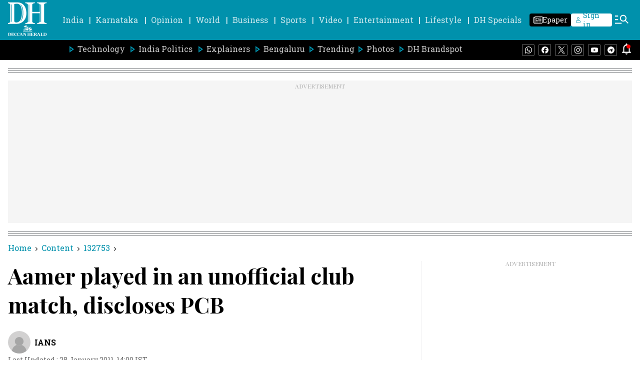

--- FILE ---
content_type: text/html; charset=utf-8
request_url: https://www.google.com/recaptcha/api2/aframe
body_size: 266
content:
<!DOCTYPE HTML><html><head><meta http-equiv="content-type" content="text/html; charset=UTF-8"></head><body><script nonce="5pARZTCop7zA8ZKonJv_iA">/** Anti-fraud and anti-abuse applications only. See google.com/recaptcha */ try{var clients={'sodar':'https://pagead2.googlesyndication.com/pagead/sodar?'};window.addEventListener("message",function(a){try{if(a.source===window.parent){var b=JSON.parse(a.data);var c=clients[b['id']];if(c){var d=document.createElement('img');d.src=c+b['params']+'&rc='+(localStorage.getItem("rc::a")?sessionStorage.getItem("rc::b"):"");window.document.body.appendChild(d);sessionStorage.setItem("rc::e",parseInt(sessionStorage.getItem("rc::e")||0)+1);localStorage.setItem("rc::h",'1770114887136');}}}catch(b){}});window.parent.postMessage("_grecaptcha_ready", "*");}catch(b){}</script></body></html>

--- FILE ---
content_type: application/javascript
request_url: https://fea.assettype.com/deccanherald/assets/story-2e99401acbb1cbe3e687.js
body_size: 36381
content:
"use strict";(self.__LOADABLE_LOADED_CHUNKS__=self.__LOADABLE_LOADED_CHUNKS__||[]).push([[3180],{2066:(e,t,a)=>{a.r(t),a.d(t,{StoryPage:()=>n.Y,StoryPagePreview:()=>n.G});var n=a(9814)},9814:(e,t,a)=>{a.d(t,{Y:()=>nn,G:()=>rn});var n=a(7462),r=a(5861),l=a(885),o=a(4687),s=a.n(o),i=a(7294),c=a(5697),m=a.n(c),d=a(6841),u=a(7361),p=a.n(u),v=a(3683),y=a(2358),h=a(7152),E=a(8894),f=a(174),g=a(2077),w=function(e){var t=e.item,a=(e.type,e.story,e.isAmpStory),n="";return Number(t[t.length-1])&&t.pop(),i.createElement(i.Fragment,null,t.map((function(e,r){var l,o=f.Y.find((function(t){return t.sectionSlug===e}));return l=o?o.sectionName:function(e){var t="";return e.includes("-")?(e.split("-").forEach((function(e){return t+=e+" "})),t=t.charAt(0)+t.substring(1)):t=e.charAt(0)+e.substring(1),t}(decodeURI(e)),t.length-1!==r&&(n+="/".concat(e)),i.createElement(i.Fragment,{key:r},t.length>1&&t.length-1>r?i.createElement("a",{key:r,href:n},i.createElement("span",{className:"-WFM0"},l),a?i.createElement("svg",{width:"8px",height:"8px",viewBox:"0 0 24 24",fill:"none",xmlns:"http://www.w3.org/2000/svg"},i.createElement("path",{fillRule:"evenodd",clipRule:"evenodd",d:"M8.29289 4.29289C8.68342 3.90237 9.31658 3.90237 9.70711 4.29289L16.7071 11.2929C17.0976 11.6834 17.0976 12.3166 16.7071 12.7071L9.70711 19.7071C9.31658 20.0976 8.68342 20.0976 8.29289 19.7071C7.90237 19.3166 7.90237 18.6834 8.29289 18.2929L14.5858 12L8.29289 5.70711C7.90237 5.31658 7.90237 4.68342 8.29289 4.29289Z",fill:"#000000"})):i.createElement("span",{className:"arrow"},i.createElement(g.Z,{color:"black",height:"8px",width:"8px"}))):i.createElement(i.Fragment,null))})))};w.propTypes={item:c.array,isAmpStory:c.bool};var b=function(e){var t=e.initialPath,a=e.type,n=e.story,r=e.isAmpStory,l=void 0!==r&&r,o="";if("bredcrum-".concat(a),t.includes("#")){var s=t.indexOf("#");o=t.slice(1,s)}else o=t.slice(1,t.length);var c=o.split("/");return i.createElement("div",{className:"breadcrum hAsRC"},i.createElement("a",{href:"/"},i.createElement("span",{className:"-WFM0"},"Home"),l?i.createElement("svg",{width:"8px",height:"8px",viewBox:"0 0 24 24",fill:"none",xmlns:"http://www.w3.org/2000/svg"},i.createElement("path",{fillRule:"evenodd",clipRule:"evenodd",d:"M8.29289 4.29289C8.68342 3.90237 9.31658 3.90237 9.70711 4.29289L16.7071 11.2929C17.0976 11.6834 17.0976 12.3166 16.7071 12.7071L9.70711 19.7071C9.31658 20.0976 8.68342 20.0976 8.29289 19.7071C7.90237 19.3166 7.90237 18.6834 8.29289 18.2929L14.5858 12L8.29289 5.70711C7.90237 5.31658 7.90237 4.68342 8.29289 4.29289Z",fill:"#000000"})):i.createElement("span",{className:"arrow"},i.createElement(g.Z,{color:"black",height:"8px",width:"8px"}))),i.createElement(w,{item:c,story:n,type:a,isAmpStory:l}))};b.propTypes={initialPath:c.string,type:c.string,story:c.object,isAmpStory:c.bool};const C=b;var N=a(7411),x=a(4046),k={"./truncated-text.m.css":{"subheadline-container":"CEk8N","subheadline-wrapper":"oa4mL","readmore-container":"-EdnK","line-clamp-3":"xzjmy","line-clamp-unset":"_51Cu5"}};const M=function(e){var t=e.story,a=(0,i.useRef)(null),n=(0,i.useState)(!1),r=(0,l.Z)(n,2),o=r[0],s=r[1],c=o?"line-clamp-3":"line-clamp-unset";return(0,i.useEffect)((function(){var e;(e=a.current).offsetHeight/parseInt(window.getComputedStyle(e).lineHeight)>=4&&s(!0)}),[]),i.createElement("div",{className:"CEk8N",id:"content",ref:a},i.createElement("div",{className:(0,N.Z)("subheadline-wrapper ".concat(c),k,{autoResolveMultipleImports:!0,handleMissingStyleName:"throw"})},t.subheadline),o&&i.createElement("div",{className:"-EdnK"},"...",i.createElement("span",{onClick:function(){return s(!1)}},"Read More")))};var S=a(1772),_=a(2697),H=a(5253),Z=function(e){var t=e.story,a=e.aspectRatio,n=e.imageType;return t["hero-image-s3-key"]?i.createElement(S.v,{margin:"20px"},(function(){return i.createElement("div",{className:"hero-image _89pgY"},null!=t&&t["hero-image-hyperlink"]?i.createElement(H.r,{href:null==t?void 0:t["hero-image-hyperlink"]},i.createElement(_.Z,{story:t,showMetaData:!1,aspectRatio:a,imageType:n,widths:[400,900],sizes:"(max-width: 1024px) 25vw, 100vw",showAlternateImage:!0,showCameraIcon:!1,showVideoIcon:!0})):i.createElement(_.Z,{story:t,showMetaData:!1,aspectRatio:a,imageType:n,widths:[400,900],sizes:"(max-width: 1024px) 25vw, 100vw",showAlternateImage:!0,showCameraIcon:!1,showVideoIcon:!0}),(t["hero-image-caption"]||t["hero-image-attribution"])&&i.createElement("div",{className:"z9mJ5"},t["hero-image-caption"]&&i.createElement("figcaption",{className:"TUTmC",dangerouslySetInnerHTML:{__html:t["hero-image-caption"]}}),t["hero-image-attribution"]&&i.createElement("span",{className:"pThQg",dangerouslySetInnerHTML:{__html:"".concat(t["hero-image-attribution"])}})))})):null};Z.defaultProps={aspectRatio:[16,9],imageType:"image16x9"},Z.propTypes={story:c.object};const T=Z;var A=a(9546);const D=function(e){var t=e.isSubscribeCard,a=void 0!==t&&t;return i.createElement("div",{className:"follow-us-google-wrapper ".concat(a?"subscribe-google":"")},i.createElement("svg",{width:"20.74px",height:"20px",viewBox:"0 0 49.091 40",xmlns:"http://www.w3.org/2000/svg"},i.createElement("defs",null,i.createElement("radialGradient",{cx:"22.545%",cy:"8.1%",fx:"22.545%",fy:"8.1%",r:"119.339%",gradientTransform:"matrix(.8148 0 0 1 .042 0)",id:"u6r5ke5jda"},i.createElement("stop",{stopColor:"#FFF",stopOpacity:".1",offset:"0%"}),i.createElement("stop",{stopColor:"#FFF",stopOpacity:"0",offset:"100%"}))),i.createElement("g",{fillRule:"nonzero",fill:"none"},i.createElement("path",{d:"M38.788 27.243a1.253 1.253 0 0 1-1.256 1.242H10.957a1.253 1.253 0 0 1-1.26-1.242v-26A1.259 1.259 0 0 1 10.957 0h26.575c.69 0 1.252.555 1.256 1.243v26z",fill:"#0C9D58"}),i.createElement("path",{fill:"#004D40",opacity:".2",d:"M38.788 6.618 29.09 5.455l9.697 2.424zM25.105 1.309l-14.802 6.57L26.667 1.96v-.016c-.286-.613-.989-.898-1.558-.635l-.004-.001z"}),i.createElement("path",{d:"M37.532 0H10.957c-.69 0-1.253.662-1.26 1.486v.332c.007-.823.57-1.485 1.26-1.485h26.575c.69-.001 1.252.663 1.256 1.485v-.332C38.784.663 38.223-.001 37.532 0z",fill:"#FFF",opacity:".2"}),i.createElement("path",{d:"M16.41 26.495c-.18.66.179 1.336.796 1.495l24.596 6.52c.617.163 1.27-.244 1.449-.903l5.794-21.313c.179-.66-.18-1.337-.797-1.495l-24.596-6.52c-.617-.163-1.27.243-1.448.902L16.41 26.495z",fill:"#EA4335"}),i.createElement("path",{fill:"#3E2723",opacity:".2",d:"m43.636 19.394 1.212 7.883-1.212 4.844zM29.09 6.06l1.123.294.696 4.555z"}),i.createElement("path",{d:"M48.244 10.817 23.63 4.278c-.618-.162-1.27.244-1.449.906l-5.8 21.374c-.01.037-.012.072-.018.109l5.755-21.214c.18-.66.832-1.068 1.45-.905l24.617 6.543c.581.154.93.766.815 1.392l.044-.161c.18-.662-.18-1.34-.797-1.5l-.004-.005z",fill:"#FFF",opacity:".2"}),i.createElement("path",{d:"M35.677 23.535c.235.646-.06 1.352-.657 1.569L9.21 34.482c-.598.216-1.279-.135-1.514-.781L.081 12.825c-.235-.646.06-1.352.657-1.568l25.811-9.375c.597-.216 1.277.135 1.513.78l7.615 20.873z",fill:"#FFC107"}),i.createElement("path",{d:"M.178 13.166c-.233-.65.06-1.361.65-1.58l25.56-9.439c.585-.216 1.25.129 1.49.766l-.087-.245c-.234-.65-.908-1.004-1.499-.785L.732 11.322C.14 11.54-.154 12.25.08 12.9l7.542 21.02a.195.195 0 0 0 .01.02L.178 13.165z",fill:"#FFF",opacity:".2"}),i.createElement("path",{d:"M43.025 38.752c0 .69-.558 1.248-1.245 1.248H6.7a1.247 1.247 0 0 1-1.245-1.248V12.157c0-.689.557-1.248 1.244-1.248h35.086c.688 0 1.245.559 1.245 1.248l-.005 26.595z",fill:"#4285F4"}),i.createElement("path",{d:"M36.574 21.566H26.061v-2.778h10.513c.306 0 .554.249.554.555v1.666a.557.557 0 0 1-.554.557zm0 10.555H26.061v-2.778h10.513c.306 0 .554.249.554.556v1.668a.554.554 0 0 1-.554.554zm1.66-5.278H26.062v-2.778h12.174c.305 0 .552.249.553.555v1.667a.554.554 0 0 1-.553.556z",fill:"#FFF"}),i.createElement("path",{d:"M41.785 39.67H6.7c-.687 0-1.244-.667-1.244-1.488v.33c0 .822.557 1.488 1.244 1.488h35.086c.688 0 1.245-.666 1.245-1.487v-.331c0 .821-.557 1.487-1.245 1.487z",fill:"#1A237E",opacity:".2"}),i.createElement("path",{d:"M6.7 11.24h35.085c.688 0 1.245.666 1.245 1.487v-.33c0-.822-.557-1.488-1.245-1.488H6.7c-.687 0-1.244.666-1.244 1.488v.33c0-.821.557-1.487 1.244-1.487z",fill:"#FFF",opacity:".2"}),i.createElement("path",{d:"M16.55 24.344v2.503h3.65c-.302 1.526-1.663 2.633-3.65 2.633-2.216 0-4.01-1.846-4.01-4.028 0-2.182 1.798-4.027 4.01-4.027a3.709 3.709 0 0 1 2.597.999l1.932-1.903a6.56 6.56 0 0 0-4.53-1.733c-2.438-.028-4.704 1.236-5.931 3.31a6.579 6.579 0 0 0 0 6.713c1.227 2.074 3.493 3.339 5.93 3.31 3.912 0 6.482-2.707 6.482-6.515a7.883 7.883 0 0 0-.106-1.262H16.55z",fill:"#FFF"}),i.createElement("g",{opacity:".2",fill:"#1A237E"},i.createElement("path",{d:"M16.505 26.448v.284h3.604c.027-.093.05-.188.068-.284h-3.672z"}),i.createElement("path",{d:"M16.505 31.838a6.811 6.811 0 0 1-6.808-6.673v.142a6.813 6.813 0 0 0 6.812 6.814c3.935 0 6.521-2.766 6.521-6.659v-.091c-.092 3.79-2.656 6.467-6.525 6.467zm2.613-9.91a3.703 3.703 0 0 0-2.613-1.022c-2.23 0-4.034 1.887-4.034 4.117 0 .049 0 .099.007.142.076-2.165 1.849-3.975 4.034-3.975a3.693 3.693 0 0 1 2.606 1.026l2.085-2.086a2.953 2.953 0 0 0-.153-.13l-1.931 1.933-.001-.005z"})),i.createElement("path",{d:"M37.128 20.887v-.28c0 .31-.248.56-.554.56H26.061v.28h10.513a.547.547 0 0 0 .392-.163.564.564 0 0 0 .162-.398v.001zm-.554 10.954H26.061v.28h10.513a.558.558 0 0 0 .554-.562v-.279c0 .31-.248.56-.554.56zm1.66-5.337H26.062v.281h12.174a.558.558 0 0 0 .553-.562v-.28c0 .31-.248.56-.553.56z",fill:"#1A237E",opacity:".2"}),i.createElement("path",{d:"m48.246 10.508-9.195-2.464V1.238A1.248 1.248 0 0 0 37.799 0H11.297c-.689 0-1.25.552-1.257 1.238v6.78l-9.3 3.37c-.598.216-.895.923-.658 1.57l5.501 15.041v10.75c0 .69.563 1.251 1.257 1.251h35.418c.694 0 1.257-.56 1.257-1.252v-6.17l5.53-20.562c.179-.665-.179-1.348-.795-1.508h-.004z",fill:"url(#u6r5ke5jda)"}))))};var L=a(1337);const I=function(){return i.createElement("div",{className:"NzEvQ"},i.createElement("p",{className:"_5dEsb"},"Follow Us :"),i.createElement(H.r,{className:"NrZL6",href:"https://www.whatsapp.com/channel/0029Va4ifN6AYlULZASc7V3S",target:"_blank"},i.createElement(L.Z,{width:"20",height:"20",color:"#25D366"})),i.createElement(H.r,{href:"https://news.google.com/publications/CAAiEI68v2DwwAsSi23iz1Ps7aAqFAgKIhCOvL9g8MALEott4s9T7O2g?ceid=IN:en&oc=3&hl=en-IN&gl=IN",target:"_blank"},i.createElement(D,null)))};var R=a(5269),V=a(898);const z=function(){return i.createElement("svg",{xmlns:"http://www.w3.org/2000/svg",width:"24",height:"24",viewBox:"0 0 250 250"},i.createElement("g",{fill:"none"},i.createElement("path",{fill:"#D2D1D1",d:"M0 0h250v250H0z"}),i.createElement("path",{d:"M42.917 251v-20.167c0-44.413 36.003-80.416 80.416-80.416H125c44.413 0 80.417 36.003 80.417 80.416V251h-162.5z",fill:"#A6A6A6"}),i.createElement("path",{d:"M124.583 164.167c24.375 0 48.75-21.826 48.75-48.75s-21.826-48.75-48.75-48.75-48.75 21.826-48.75 48.75 24.375 48.75 48.75 48.75z",stroke:"#D2D1D1",fill:"#A6A6A6"})))};var F={"./author.m.css":{"authors-wrapper":"RzZHW","author-wrapper":"pm1bD","author-avatar":"AOpYp","author-img":"w2BVP","author-text-wrapper":"tCplN","author-name":"P7PJz","default-author-img":"OJ7m-","dh-news":"hIMhZ","small-line":"-zHXI","name-time-wrapper":"R65a7",timestamp:"eJnc2","ex-timestamp":"lu5RO","exclusive-timestamp":"XaQlL",date:"ITNYL"}},j=function(e){var t,a=e.author,n=a.name,r=a["avatar-s3-key"],l=a["avatar-url"];return t=r?i.createElement(R.t,{className:"w2BVP",slug:r,aspectRatio:[1,1],alt:n.substring(1),widths:[50],imgParams:{auto:["format","compress"],fit:"max"}}):l?i.createElement("img",{className:"w2BVP",src:l,alt:n.substring(1)}):i.createElement("div",{className:"OJ7m-"},i.createElement(z,null)),i.createElement(V.Y,null,t)};j.propTypes={author:c.object};var P=function(e){var t=e.author,a=e.lastUpdatedDateAndTime,n=e.isDHExclusive,o=e.isLastAuthor,c=(e.index,t.slug),m=t.name,d=t.id,u=(0,i.useState)({}),v=(0,l.Z)(u,2),y=v[0],h=v[1],f=(0,i.useState)(!1),g=(0,l.Z)(f,2),w=g[0],b=g[1],C=[p()(y,["metadata","is_DHNS"],""),p()(y,["metadata","is_DH Web Desk"],"")];return(0,i.useEffect)((function(){window&&window.innerWidth<767?b(!0):b(!1)}),[]),(0,i.useEffect)((function(){function e(){return e=(0,r.Z)(s().mark((function e(){return s().wrap((function(e){for(;;)switch(e.prev=e.next){case 0:return e.next=2,(0,E.Sx)(d).then((function(e){var t=e.author;return h(t)}));case 2:case"end":return e.stop()}}),e)}))),e.apply(this,arguments)}!function(){e.apply(this,arguments)}()}),[]),i.createElement(i.Fragment,null,i.createElement("div",{className:"pm1bD"},i.createElement("div",{className:"AOpYp"},i.createElement(j,{author:t})),i.createElement("div",{className:(0,N.Z)("".concat(n?"exclusive-timestamp":"name-time-wrapper"),F,{autoResolveMultipleImports:!0,handleMissingStyleName:"throw"})},i.createElement("div",{className:"tCplN"},i.createElement("div",{className:"P7PJz"},i.createElement("a",{href:"/author/".concat(c)},m)),C.map((function(e,t){return["yes","Yes","true","True","t","T"].includes(e)?i.createElement(i.Fragment,{key:t},i.createElement("div",{className:"-zHXI"}),i.createElement("p",{className:"hIMhZ"},0===t?"DHNS":"DH Web Desk")):null}))),o&&n&&!w?i.createElement("div",{className:(0,N.Z)("timestamp ".concat(n?"ex-timestamp":""),F,{autoResolveMultipleImports:!0,handleMissingStyleName:"throw"})},i.createElement("div",{className:"ITNYL"},"Last Updated : ",a," IST")):null)),n&&o&&w?i.createElement("div",{className:"eJnc2"},i.createElement("div",{className:"ITNYL"},"Last Updated : ",a," IST")):null)};P.propTypes={author:c.object};var O=function(e){var t=e.authors,a=e.lastUpdatedDateAndTime,n=e.isDHExclusive;return console.log("Authors>>",t.length-1),i.createElement(i.Fragment,null,i.createElement("div",{className:"RzZHW"},t&&t.map((function(e,r){return i.createElement("div",{key:r},i.createElement(P,{author:e,lastUpdatedDateAndTime:a,isDHExclusive:n,isLastAuthor:r===t.length-1,index:r}))}))),!n&&i.createElement("div",{className:"eJnc2",id:"change"},i.createElement("div",{className:"ITNYL"},"Last Updated : ",a," IST")))};O.propTypes={authors:c.array};const B=O;var W=a(3659),q=a(1002),Y=a(3935),U=a(6119),G=a(3038),J=a(8852),Q={"./comments-modal.m.css":{modal:"QzWo-",open:"-AFIB","modal-content":"_5nYlZ","close-button":"AZ5Ef","comments-count":"XG0m4","comments-text":"bZ1Zr"}};const X=function(e){var t,a,n,r,o=e.isOpen,s=e.onClose,c=e.story,m=e.setModalOpen,u=(0,d.useDispatch)(),v=(0,d.useSelector)((function(e){return p()(e,["qt","config","publisher-attributes","sso_endpoint"],null)})),h=o?"modal open":"modal",E=(0,i.useRef)(null),f=(0,d.useSelector)((function(e){return p()(e,["user","commentsToken"],"")})),g=(0,i.useState)(f||""),w=(0,l.Z)(g,2),b=w[0],C=w[1],x=(0,d.useSelector)((function(e){return p()(e,["user","user"],{})})),k=(0,d.useSelector)((function(e){return p()(e,["qt","config","publisher-attributes","coral","root_url"],null)})),M=(0,i.useState)(!1),S=(0,l.Z)(M,2),_=S[0],H=S[1],Z={user:{id:(null==x||null===(t=x.userData)||void 0===t?void 0:t.id)||"",email:(null==x||null===(a=x.userData)||void 0===a||null===(a=a.emails)||void 0===a?void 0:a[0])||"",username:(null==x||null===(n=x.metadata)||void 0===n?void 0:n.displayName)||(null==x||null===(r=x.userData)||void 0===r||null===(r=r.emails)||void 0===r||null===(r=r[0])||void 0===r||null===(r=r.split("@"))||void 0===r?void 0:r[0])||""}};return(0,i.useEffect)((function(){var e,t,a=Boolean(localStorage.getItem("isCommentsModalOpen")),n=localStorage.getItem("access_token");o&&k&&!_&&(!a||!n||b.length>0)&&((t=(e=document).createElement("script")).src="".concat(k,"/assets/js/embed.js"),t.async=!1,t.defer=!0,t.onload=function(){H(!0);var e=Coral.createStreamEmbed({id:"coral_thread",autoRender:!0,rootURL:k,storyID:null==c?void 0:c.id,storyURL:null==c?void 0:c.url,containerClassName:"coral-wrapper",events:function(e){e.on("loginPrompt",(function(){var e;localStorage.setItem("isCommentsModalOpen",!0),null!==(e=window)&&void 0!==e&&e.dataLayer&&(0,G.be)("SSO_Page_Open"),null!=x&&x.userData&&0===Z.user.email.length?location.href="".concat(v,"/auth/change_email?redirectUrl=").concat(window.location.href.split("?")[0],"&emailRequired=true&signupMessage=Please enter your email address to start commenting"):location.href="".concat(v,"/auth?redirectUrl=").concat(window.location.href.split("?")[0],"&emailRequired=true&signupMessage=Please log in with your email address to start commenting")}))}});b.length>0&&e.login(b)},(e.head||e.body).appendChild(t))}),[b,k,x,o,_]),(0,i.useEffect)((function(){m(Boolean(localStorage.getItem("isCommentsModalOpen")))}),[]),(0,i.useEffect)((function(){var e;null!==(e=window)&&void 0!==e&&e.dataLayer&&o&&(0,G.be)("Commenting_Modal_Open")}),[o]),(0,i.useEffect)((function(){var e=function(e){E.current&&!E.current.contains(e.target)&&(m(!1),localStorage.removeItem("isCommentsModalOpen"))};return document.addEventListener("mousedown",e),function(){return document.removeEventListener("mousedown",e)}}),[E]),(0,i.useEffect)((function(){var e;localStorage.getItem("commentsToken")?C(localStorage.getItem("commentsToken")):null!=x&&x.userData&&(null==Z||null===(e=Z.user)||void 0===e?void 0:e.email.length)>0&&""===b&&(0,U.gO)(Z).then((function(e){C(null==e?void 0:e.token),localStorage.setItem("commentsToken",null==e?void 0:e.token),u((0,y.R4)(null==e?void 0:e.token))})).catch((function(e){console.log(e)})),document.querySelector("#comments-modal")&&document.querySelector("#comments-modal").addEventListener("scroll",(function(){return window.dispatchEvent(new Event("resize"))}),{passive:!0})}),[x]),(0,i.useEffect)((function(){return document.body.style.overflow=o?"hidden":"visible",function(){document.body.style.overflow="visible"}}),[o]),i.createElement("div",{ref:E,id:"comments-modal",className:(0,N.Z)(h,Q,{autoResolveMultipleImports:!0,handleMissingStyleName:"throw"})},i.createElement("div",{className:"_5nYlZ"},i.createElement("div",{className:"XG0m4"},i.createElement("div",null,i.createElement("span",{className:"bZ1Zr"},"Comments"),i.createElement("span",{class:"coral-count","data-coral-notext":"true","data-coral-url":c.url,"data-coral-id":c.id})),i.createElement("button",{className:"AZ5Ef",onClick:s},i.createElement(J.Z,{color:"#000",height:"18px",width:"18px"}))),i.createElement("div",{id:"coral_thread"})))};var K=function(e){var t=e.color,a=e.height,n=e.width;return i.createElement("svg",{width:n,height:a,viewBox:"0 0 26 25",fill:"none",xmlns:"http://www.w3.org/2000/svg"},i.createElement("path",{d:"M24.7154 0.546448C24.3055 0.136612 23.7591 0 23.2126 0H2.58423C2.03778 0 1.49133 0.136612 1.0815 0.68306C0.671661 1.0929 0.398438 1.63934 0.398438 2.18579V17.8962C0.398438 18.4426 0.671661 18.9891 1.0815 19.3989C1.49133 19.8087 2.03778 20.082 2.58423 20.082H20.8902L25.3984 24.5902V2.04918C25.3984 1.50273 25.1252 0.956284 24.7154 0.546448ZM20.2072 14.9024C20.2072 15.0128 20.1176 15.1024 20.0072 15.1024H5.78969C5.67924 15.1024 5.58969 15.0128 5.58969 14.9024V13.3148C5.58969 13.2043 5.67924 13.1148 5.78969 13.1148H20.0072C20.1176 13.1148 20.2072 13.2043 20.2072 13.3148V14.9024ZM20.2072 10.8831C20.2072 10.9935 20.1176 11.0831 20.0072 11.0831H5.78969C5.67924 11.0831 5.58969 10.9935 5.58969 10.8831V9.353C5.58969 9.24255 5.67924 9.153 5.78969 9.153H20.0072C20.1176 9.153 20.2072 9.24255 20.2072 9.353V10.8831ZM20.2072 6.91434C20.2072 7.0248 20.1176 7.11434 20.0072 7.11434H5.78969C5.67924 7.11434 5.58969 7.0248 5.58969 6.91434V5.39126C5.58969 5.2808 5.67924 5.19126 5.78969 5.19126H20.0072C20.1176 5.19126 20.2072 5.2808 20.2072 5.39126V6.91434Z",fill:t}))};K.defaultProps={width:28,height:28,color:"white"};const $=K,ee=function(e){var t=e.story,a=e.showCommentText,n=void 0===a||a,r=e.renderPortal,o=void 0!==r&&r,s=(0,i.useState)(!1),c=(0,l.Z)(s,2),m=c[0],u=c[1],v=(0,d.useSelector)((function(e){return p()(e,["qt","config","publisher-attributes","coral","root_url"],"")}));(0,i.useEffect)((function(){var e=document.createElement("script");e.className="coral-script",e.src="".concat(v,"/assets/js/count.js"),e.defer=!0,document.body.appendChild(e);var a=function(){var e=arguments.length>0&&void 0!==arguments[0]?arguments[0]:0;window.dataLayer=window.dataLayer||[],window.dataLayer.some((function(e){return"storyPageView"===e.event}))||(0,G.wR)(t,e)};return setTimeout((function(){var e=document.querySelector(".coral-count");if(e){var t=Number(e.innerText)||0;a(t)}else a()}),750),function(){document.body.removeChild(e)}}),[v]);var y=function(){u(!1),localStorage.removeItem("isCommentsModalOpen")};return i.createElement(i.Fragment,null,i.createElement("div",{className:"rHnMM",onClick:function(){u(!0)}},i.createElement("div",{className:"C3veF"},i.createElement("span",{className:"bOY3L"},i.createElement($,{color:"#0091AC",height:"25px",width:"26px"})),i.createElement("span",{className:"coral-count","data-coral-notext":"true","data-coral-url":t.url,"data-coral-id":t.id}),n&&i.createElement("span",{className:"yB8wk"},"Comments"))),o&&"object"===("undefined"==typeof window?"undefined":(0,q.Z)(window))?(0,Y.createPortal)(i.createElement(X,{isOpen:m,onClose:y,story:t,setModalOpen:u}),document.body):i.createElement(X,{isOpen:m,onClose:y,story:t,setModalOpen:u}))};var te=a(3727),ae=a(8560),ne=a(1294),re={"./author-and-timestamp.m.css":{wrapper:"Sw7w4","ad-wrapper":"DCSrb","mobile-top-ad":"mlQ6H","alternate-wrapper":"-Dg8L",timestamp:"ppP2A",date:"ehN3D",pvexclusive:"_6sqXw","exclusive-author-name":"_40Kyv","exclusive-timestamp":"KnRHI","less-space":"itqAM","timestamp-share-wrapper":"sHttj","author-resize-wrapper-contents":"UxZ4n",share:"HuF5X","share-btn":"M5ri1","share-options":"pX0St","comment-share-wrapper":"pq3Jg","long-line":"GmdMv","short-line":"fJdcf"}},le=function(e){var t,a=e.story,n=e.isDHExclusive,r=e.isSponsoredStory,o=e.isBrandspotNoAdStory,s=e.isBrandspotClientStory,c=(0,i.useState)(!1),m=(0,l.Z)(c,2),d=m[0],u=m[1],p=(0,A.default)(new Date(a&&a["last-published-at"]),"dd MMMM yyyy, HH:mm"),v=(0,i.useRef)(null),y=(0,i.useState)("auto"),h=(0,l.Z)(y,2),E=h[0],f=h[1],g=(0,i.useRef)(null),w=(0,i.useState)(!0),b=(0,l.Z)(w,2),C=b[0],x=b[1],k=(0,ae.Z)(),M="brandspot-with-no-ad"===a["story-template"]||(null==a||null===(t=a.slug)||void 0===t?void 0:t.includes("dhbrandspot-pr/best-crypto-casinos-2025-my-go-to-sites-for-bitcoin-gambling-3470705"));(0,i.useEffect)((function(){window&&window.innerWidth<1024?x(!0):x(!1)}),[]);var S=(0,i.useState)(!1),_=(0,l.Z)(S,2),H=_[0],Z=_[1];(0,i.useEffect)((function(){var e=document.querySelector("#author-wrapper-id"),t=document.querySelector("#desk-header"),a=document.querySelector("#author-resizer-wrapper"),n=document.querySelector(".primary-menu"),l=document.querySelector("#sticky-div-id"),i=null==l?void 0:l.getBoundingClientRect().top,c=window.scrollY,m=function(){var m=window.scrollY,d=null==e?void 0:e.getBoundingClientRect().bottom,u=null==t?void 0:t.getBoundingClientRect().bottom,p=null==a?void 0:a.getBoundingClientRect().top,v=null==n?void 0:n.getBoundingClientRect().bottom;if("undefined"!=typeof window){var y=document.querySelector("#ad-wrapper-taboola"),h=document.querySelector("#follow-us-card");if(h){var E=h.getBoundingClientRect().top;if((E-=C?10:80)<=((null==l?void 0:l.getBoundingClientRect().height)||0))return Z(!1),void(c=m)}if(y){var f=y.getBoundingClientRect().top;if((f-=C?20:70)<=((null==l?void 0:l.getBoundingClientRect().height)||0))return Z(!1),void(c=m)}C?m>=i?(l.style.top=v-12+"px",Z(!0)):m<c&&m<=i-35&&Z(!1):Z(r||o||s?u>=p+10:u>=d+10)}c=m};return window.addEventListener("scroll",m),function(){return window.removeEventListener("scroll",m)}}),[C]),(0,i.useEffect)((function(){var e=function(e){d&&!v.current.contains(e.target)&&u(!1)};return document.addEventListener("mousedown",e),function(){return document.removeEventListener("mousedown",e)}}),[d]),(0,i.useEffect)((function(){if(g.current){var e=g.current.offsetWidth;C&&(e+=3),f("".concat(e,"px"))}}),[C]);var T=n&&!C;return i.createElement("div",{className:"Sw7w4"},!r&&!o&&!s&&!T&&i.createElement("div",{id:"author-wrapper-id"},i.createElement(B,{authors:a.authors,clazzName:"author-name-image",lastUpdatedDateAndTime:p})),C&&!M?i.createElement("div",{className:"hide-desktop DCSrb mlQ6H"},i.createElement(ne.g1,{storyPageAds:!0,AdClassName:"standard-336x280",id:"izooto"===k?"div-gpt-ad-1711971869798-0":"div-gpt-ad-1750399308852-0",mobile:"izooto"===k?"DH_MWeb_AT_Top_ym":"DH_MWeb_AT_Top",isExternalAdPath:"izooto"===k})):null,i.createElement("div",{className:(0,N.Z)(" ".concat(H?"alternate-wrapper":""),re,{autoResolveMultipleImports:!0,handleMissingStyleName:"throw"})}),i.createElement("div",{ref:g,style:{width:E},id:"sticky-div-id",className:("sticky-div ".concat(H?"sticky":"")?"sticky-div ".concat(H?"sticky":"")+" ":0)+(0,N.Z)("timestamp-share-wrapper ".concat(n?"less-space":""),re,{autoResolveMultipleImports:!0,handleMissingStyleName:"throw"})},i.createElement("div",{className:"UxZ4n"},i.createElement(I,null),i.createElement("div",{className:"pq3Jg"},"live-blog"!==a["story-template"]&&i.createElement(ee,{story:a,showCommentText:!1,renderPortal:!0}),i.createElement("div",{className:"HuF5X",ref:v},i.createElement("button",{className:"M5ri1",onClick:function(){u(!d)}},i.createElement(te.Z,{color:"black",height:"20px",width:"20px"})),i.createElement("div",{className:"pX0St"},d&&i.createElement(W.Z,{story:a})))))))};le.propTypes={story:c.object,isDHExclusive:c.bool,isSponsoredStory:c.bool,isBrandspotClientStory:c.bool,isBrandspotNoAdStory:c.bool},le.defaultProps={isDHExclusive:!1,isSponsoredStory:!1,isBrandspotClientStory:!1,isBrandspotNoAdStory:!1};const oe=le;var se=a(8341),ie={"./embed-element.m.css":{wrapper:"wEjkH","podcast-wrapper":"_65OH6","podcast-title":"ol606",card:"hse0F","title-box":"P-B54",box:"WTVH6","card-title":"kMTY7",player:"QenJB",range:"CHbf8",duration:"kL6I6","share-icon":"S7QgF"}},ce=function(e){var t=e.cards,a=[];return t.forEach((function(e){e["story-elements"].forEach((function(e){"jsembed"===e.type&&a.push(e)}))})),a[0]},me=function(e){var t=e.story,a=e.publisherName,n=(0,i.useState)(!1),r=(0,l.Z)(n,2),o=r[0],s=r[1],c=ce(t),m=t&&t["story-template"];return(0,i.useEffect)((function(){var e=setTimeout((function(){s(!0)}),4e3);return function(){return clearTimeout(e)}}),[]),i.createElement("div",{className:(0,N.Z)("podcast"===m?"wrapper podcast-wrapper":"wrapper",ie,{autoResolveMultipleImports:!0,handleMissingStyleName:"throw"})},o&&c?i.createElement(se.z,{element:c,story:t,publisherName:a}):null)};me.propTypes={story:c.object};const de=(0,d.connect)((function(e){return{publisherName:p()(e,["qt","config","publisher-attributes","name"],null)}}),null)(me);var ue=a(770),pe={"./story-header.m.css":{wrapper:"GA9-p","sub-headline":"CyRlI","custom-kicker":"E9cma","for-podcast":"GZx0O","header-h1-wrapper":"XpE0z","live-blog-header-h1-wrapper":"_--3r9","author-resize-wrapper-contents":"jWy0E",share:"aK44A","share-options":"H7Efw"}},ve=function(e){var t=e.story,a=e.isPodCast,n=e.showHeroImage,r=e.isSponsoredStory,l=e.isLiveBlog,o=e.isEmbed,s=e.closeLiveBlog,c=e.isBrandspotClientStory,m=p()(t,["metadata","is-closed"],!1),d=p()(t,["metadata","story-attributes","customkicker"],""),u=ce(t),v="podcast"===t["story-template"],y="brandspot-with-no-ad"===t["story-template"];return i.createElement("div",{className:"GA9-p"},a&&i.createElement(de,{story:t}),d.length>0?i.createElement("div",{className:(0,N.Z)("custom-kicker ".concat(v?"for-podcast":""),pe,{autoResolveMultipleImports:!0,handleMissingStyleName:"throw"})},d):null,i.createElement("div",{className:(0,N.Z)(l&&!s?"live-blog-header-h1-wrapper":"header-h1-wrapper",pe,{autoResolveMultipleImports:!0,handleMissingStyleName:"throw"})},l&&!m&&!s&&i.createElement(ue.Z,{storyHeader:!0}),i.createElement("h1",null,t.headline)),l&&!s?i.createElement(M,{story:t}):i.createElement(x.gR,{lineClamp:10,story:t,clazzName:"sub-headline"}),i.createElement("div",{className:"author-resizer-wrapper ".concat(r||c||y?"":"author-resizer-height"),id:"author-resizer-wrapper"},i.createElement(oe,{story:t,isSponsoredStory:r,isBrandspotClientStory:c,isBrandspotNoAdStory:y})),o&&u?i.createElement(de,{story:t}):null,n?i.createElement(T,{story:t}):null)};ve.defaultProps={isPodcast:!1,isSponsoredStory:!1,isBrandspotClientStory:!1,showHeroImage:!0,isLiveBlog:!1,isEmbed:!1};const ye=ve;var he=a(4942),Ee=a(2982),fe=a(3493),ge=a.n(fe);const we=function(e){var t=e.story.tags||[];return i.createElement("div",{className:"_4DsYy"},t.map((function(e,t){return i.createElement(H.r,{className:"w4-LI",href:"/tags/".concat(e.slug),key:t},e.name)})))},be=function(){return i.createElement("div",{className:"himi0"},i.createElement("div",{className:"sWOlL"},i.createElement("div",{className:"BQZT2"}),i.createElement("span",null,"LIVE")))},Ce=function(e){var t,a=e.story,n=a&&(null==(t=null==a?void 0:a.cards)?void 0:t.map((function(e){var t,a=null===(t=e["story-elements"])||void 0===t?void 0:t.find((function(e){return"title"===(null==e?void 0:e.type)}));return a?a.text:null})));return n?i.createElement(H.r,{href:"/".concat(a.slug)},i.createElement("div",{className:"R9YSw"},i.createElement("div",{className:"T0bW3"},i.createElement(be,null),a.headline),null!=n&&n.length&&n[0]?i.createElement("div",{className:"uMmQR"},null==n?void 0:n.slice(0,4).map((function(e,t){return e?i.createElement("div",{className:"U-MHA",key:t},i.createElement("span",null,e)):null}))):null)):null};var Ne=a(6922),xe={"./also-read.m.css":{"consecutive-also-read":"GKg29","content-wrapper":"udiVN","main-content":"_33Z-N","v-line":"Jrnb7","vertical-line":"Xq6HI","also-read":"Ek7Q4","single-also-read":"kxVlv",title:"TgCuC",content:"Y0hT-",headline:"rm5f1","single-content":"GMaFS","extra-margin":"GOiB-","consecutive-main-wrapper":"-GFLC","also-read-wrapper":"_7pnZB","also-read-padding-right":"ubq7k","also-read-padding-left":"J5TNP"}},ke=function(e){var t=e.elementIndex,a=e.linkedStory,n=e.linkedStorySlug;return i.createElement("div",{className:(0,N.Z)("consecutive-also-read ".concat(0===t||2===t?"extra-margin":""),xe,{autoResolveMultipleImports:!0,handleMissingStyleName:"throw"})},0!==t&&i.createElement("div",{className:"hide-desktop Jrnb7"}),i.createElement(H.r,{className:"udiVN",href:n},i.createElement("div",{className:"summary line-clamp-4 Y0hT-"},i.createElement("span",{className:"TgCuC"},"Also Read:"),i.createElement("span",{className:"rm5f1"},a.headline)),i.createElement(_.Z,{story:a,aspectRatio:[16,9],imageType:"image16x9",showVideoIcon:!0})))},Me=function(e){var t=e.story,a=e.element,n=e.isConsecutive,r=e.elementIndex,l=(0,Ne.Ik)(a,t),o=l.linkedStory,s=l.linkedStorySlug;return n?i.createElement("div",{className:"-GFLC"},(1===r||3===r)&&i.createElement("div",{className:"hide-mobile Xq6HI"}),i.createElement(ke,{elementIndex:r,linkedStory:o,linkedStorySlug:s})):i.createElement(i.Fragment,null,i.createElement("div",{className:"hide-mobile kxVlv"},i.createElement(H.r,{className:"udiVN",href:"/".concat(s)},i.createElement("div",{className:"Y0hT-"},i.createElement("span",{className:"TgCuC"},"Also Read:"),i.createElement(x.s0,{story:o,headerLevel:"4"})))),i.createElement("div",{className:"hide-desktop"},i.createElement(ke,{elementIndex:r,linkedStory:o,linkedStorySlug:s})))};const Se=function(e){var t=e.story,a=e.element,n=(0,d.useSelector)((function(e){return p()(e,["storyReducer"],[])})),r=n.makeSecondaryApiCalls,o=n.delay,s=(0,Ne.Ik)(a,t),c=s.linkedStory,m=(s.linkedStorySlug,(0,i.useState)({})),u=(0,l.Z)(m,2),v=u[0],y=u[1],h=(0,i.useState)(!(null==e||!e.isImmersiveStory)),f=(0,l.Z)(h,2),g=f[0],w=f[1],b=p()(t,["cards",0,"metadata","attributes","liveblogwidget"],!1);return(0,i.useEffect)((function(){r&&(setTimeout((function(){return(0,E.Mr)(c["story-content-id"]).then((function(e){return y(e)}))}),o),null!=e&&e.isImmersiveStory||setTimeout((function(){return w(!0)}),o+500))}),[r]),g?"Yes"===b[0]&&"live-blog"===v["story-template"]?i.createElement(Ce,{story:v}):i.createElement("div",{className:"_7pnZB"},i.createElement(Me,e)):null};var _e=a(5902),He=function(e){var t=e.element,a=void 0===t?{}:t,n=a["file-name"],r=a.url,l=a["content-type"];if(!l||!r)return null;var o="application/pdf"===l,s=n||(o?"Attached PDF":"Attached DOC");return i.createElement("div",{className:"attached-wrapper PJLDb"},i.createElement("div",{className:"_1g6MF"},o?"PDF":"DOC"),i.createElement("div",{className:"_5lRZA",dangerouslySetInnerHTML:{__html:s}}),i.createElement(H.r,{className:"_8OJhB",href:r,target:"_blank",rel:"noopener noreferrer",download:!0,"aria-label":"button"},"View"))};He.propTypes={element:m().shape({url:m().string,fileName:m().string,contentType:m().string}),render:m().func};const Ze=He,Te=function(e){var t=e.story,a=p()(t,["metadata","fact-check-name"],""),n=p()(t,["metadata","fact-check-answer"],""),r=p()(t,["metadata","fact-check-text"],"");return i.createElement("div",{className:"WXTi4"},i.createElement("div",{className:"cQ2qc"},i.createElement("div",{className:"GSb7N"},i.createElement("div",{className:"V2-V-"},"ಕ್ಲೇಮು"),i.createElement("div",{className:"K6Qot"},a)),i.createElement("div",{className:"DIhug"},i.createElement("div",{className:"V2-V-"},"ನಿರ್ಣಯ:"),i.createElement("div",{className:"ZN7EN"},n))),i.createElement("div",null,i.createElement("span",{className:"_7szE9 r9O9D"},"ಸರಿಯಾದ ಮಾಹಿತಿ:"),i.createElement("span",{className:"_7szE9"},r)))};var Ae=a(6822),De={"./image-gallery.m.css":{wrapper:"dQLPJ","qt-image-1x1":"DQRac",count:"_5WRof","lightbox-no-image":"pyeJH"}};const Le=function(e){var t,a,n=e.element,r=(null===(t=n["story-elements"])||void 0===t?void 0:t.length)||0,o=r-((null===(a=n["story-elements"])||void 0===a?void 0:a.slice(0,6))||[]).length,s=n["story-elements"],c=(0,i.useState)(0),m=(0,l.Z)(c,2),u=m[0],v=m[1],y=(0,i.useRef)(null);if((0,i.useEffect)((function(){if("undefined"!=typeof document&&!document.getElementById("lightgallery-css")){var e=document.createElement("link");e.id="lightgallery-css",e.rel="stylesheet",e.href="https://unpkg.com/lightgallery.js/dist/css/lightgallery.min.css",document.head.appendChild(e)}}),[]),(0,i.useEffect)((function(){if(window){var e=new URLSearchParams(window.location.search).get("app");("true"===e||!0===e)&&u>0&&setTimeout((function(){var e=document.querySelector(".lg-backdrop"),t=document.querySelector(".lg-outer"),a=document.querySelector(".lg-sub-html");y.current&&t&&(y.current.style.position="relative",y.current.appendChild(t)),e&&(e.style.display="none"),t&&(t.style.position="absolute",t.style.height="750px",t.style.background="black",t.style.top="0px"),a&&(a.style.position="absolute")}),50)}}),[u]),!r)return null;var h="dh2"===(0,d.useSelector)((function(e){return p()(e,["qt","config","publisher-name"],"")}))?"https://media-stg.assettype.com/":"https://media.assettype.com/",E=function(e){var t=e.image,a=e.group,n=e.index;return i.createElement("div",{className:"DQRac",onClick:function(){return v((function(e){return e+1}))}},i.createElement(Ae.Sj,{group:a,src:h+t["image-s3-key"],thumb:h+t["image-s3-key"],subHtml:'<p>\n        <span class="gallery-image-title">'.concat(t.title,'</span>\n        <span class="gallery-image-attribution" style="font-weight: bold; color: #dddddd; margin-left:10px;">\n        ').concat(t["image-attribution"]||"","\n        </span>\n        </p>")},i.createElement(R.t,{slug:decodeURIComponent(t["image-s3-key"]),metadata:t["image-metadata"],aspectRatio:[1,1],widths:[125,240,320],imgParams:{auto:["format","compress"],fit:"max"},alt:t["image-attribution"]||t.title||""}),5===n&&o?i.createElement("div",{className:"_5WRof"},"+",o):null))};return i.createElement("div",{ref:y},i.createElement("div",{className:"dQLPJ"},i.createElement(Ae.rR,null,s.map((function(e,t){return i.createElement("div",{key:"photo-item-".concat(t),className:(0,N.Z)(t>=6?"lightbox-no-image":"",De,{autoResolveMultipleImports:!0,handleMissingStyleName:"throw"})},i.createElement(E,{image:e,group:"GROUP1",index:t}))})))))},Ie=function(e){var t=e.rating,a=["blank-star","blank-star","blank-star","blank-star","blank-star"],n=Number(t)&&t;return a.forEach((function(e,n){n<Math.floor(t)?a.fill("full-star",0,Math.floor(t)):t%1>=.25&&t%1<=.75&&a.fill("half-star",Math.floor(t),Math.floor(t)+1)})),i.createElement("div",{className:"star-rating PXcI1"},i.createElement("div",{className:"pI8RE"},a.map((function(e,t){return"full-star"===e?i.createElement("span",{key:t,className:"VS6pK"},"★"):"half-star"===e?i.createElement("span",{key:t,className:"VS6pK Fb87-"},"☆"):i.createElement("span",{key:t,className:"VS6pK"},"☆")}))),i.createElement("div",{className:"star-count pyDaH"},n&&n,"/5"))},Re=function(e){var t=e.story,a=p()(t,["metadata"]),n=p()(a,["movie-name"],""),r=p()(a,["movie-casting"],""),l=p()(a,["movie-director"],""),o=p()(a,["movie-rating"],""),s=p()(a,["release-year"],""),c=p()(a,["movie-duration"],"");return""===n&&""===r&&""===l&&""===o&&""===s&&""===c?null:i.createElement("div",{className:"_8t6-7"},i.createElement("div",{className:"BWmyb"},i.createElement("div",{className:"VcY-e"},n.length>0&&i.createElement("div",{className:"ZjPgx"},n),i.createElement("div",{className:"HShI3"},s.length>0&&i.createElement("span",{className:"J0D35"},s),c.length>0&&i.createElement("span",{className:"_8-9YQ"}),c.length>0&&i.createElement("span",{className:"i2Bfv"},c))),o.length>0&&i.createElement(Ie,{rating:o})),l.length>0&&i.createElement("div",{className:"ac42r"},i.createElement("span",{className:"d3Yhj"},"Director:"),i.createElement("span",{className:"MnQj6"},l)),r.length>0&&i.createElement("div",{className:"ac42r"},i.createElement("span",{className:"d3Yhj"},"Cast:"),i.createElement("span",{className:"MnQj6"},r)))},Ve=function(e){var t=e.story,a=p()(t,["metadata"]),n=p()(a,["device-name"],""),r=p()(a,["pros"],""),l=p()(a,["cons"],""),o=p()(a,["specs"],""),s=p()(a,["gadget-rating"],"");return""===n&&""===r&&""===l&&""===o&&""===s?null:i.createElement("div",{className:"IjBVt"},i.createElement("div",{className:"oFZs2"},n.length>0&&i.createElement("div",{className:"_9lEFG"},i.createElement("div",{className:"q-vD8"},n)),s.length>0&&i.createElement(Ie,{rating:s})),i.createElement("ul",{className:"vENEK"},r.length>0&&i.createElement("li",null,i.createElement("div",{className:"kP-N8"},"Pros:"),i.createElement("p",null,r)),l.length>0&&i.createElement("li",null,i.createElement("div",{className:"kP-N8"},"Cons:"),i.createElement("p",null,l))),o.length>0&&i.createElement("div",{className:"b7-iB"},i.createElement("div",{className:"kP-N8"},"Specifications:"),i.createElement("p",null,o)))};var ze=function(e){var t=e.element,a=p()(t,["metadata"],{}),n=a.name,r=void 0===n?"":n,l=a.description,o=void 0===l?"":l,s=a.url,c=void 0===s?"":s;return i.createElement("div",{className:"ODzUz"},i.createElement("div",{className:"XEWq-"},"Reference"),i.createElement("div",{className:"IH3Jj"},r),i.createElement("div",{className:"_6Uv3X"},o),i.createElement(H.r,{className:"x7RGn",href:c,target:"_blank",rel:"noopener noreferrer",download:!0,"aria-label":"button"},"Open"))};ze.propTypes={element:c.object};const Fe=ze;var je=function(e){var t=e.story,a=p()(t,["metadata"]),n=p()(a,["book-title"],""),r=p()(a,["book-author"],""),l=p()(a,["book-publisher"],""),o=p()(a,["book-rating"],"");return""===n&&""===r&&""===l&&""===o?null:i.createElement("div",{className:"Lxvxp"},i.createElement("div",{className:"NLvi8"},n.length>0&&i.createElement("div",{className:"UVWf-"},i.createElement("div",{className:"BeLvV"},n)),o.length>0&&i.createElement(Ie,{rating:o})),r.length>0&&i.createElement("div",{className:"JBYmX"},i.createElement("span",{className:"_1Hjj2"},"Author:"),i.createElement("span",{className:"FJEx8"},r)),l.length>0&&i.createElement("div",{className:"JBYmX"},i.createElement("span",{className:"_1Hjj2"},"Publisher:"),i.createElement("span",{className:"FJEx8"},l)))};je.propTypes={story:c.object};const Pe=je;var Oe=function(e){var t=e.height,a=void 0===t?"155":t,n=e.width,r=void 0===n?"46":n;return i.createElement("svg",{width:r,height:a,viewBox:"0 0 153 45",fill:"none",xmlns:"http://www.w3.org/2000/svg"},i.createElement("path",{d:"M151.073 38.9542C151.073 41.0146 149.366 42.7015 147.232 42.7015H5.19282C3.05904 42.7015 1.3468 41.0137 1.3468 38.9542V5.08363C1.3468 3.02436 3.05998 1.33081 5.19282 1.33081H147.231C149.365 1.33081 151.072 3.02335 151.072 5.08363L151.073 38.9542Z",stroke:"#DDDDDD"}),i.createElement("path",{d:"M34.0155 21.7784C33.9828 18.2305 36.9951 16.5044 37.1328 16.4241C35.4268 13.999 32.7826 13.6677 31.8534 13.6412C29.6326 13.4134 27.4784 14.9369 26.3471 14.9369C25.1933 14.9369 23.4512 13.6633 21.5736 13.7007C19.1575 13.737 16.8971 15.1009 15.6575 17.2189C13.0991 21.5373 15.0071 27.8835 17.4583 31.3741C18.6844 33.0837 20.1171 34.9925 21.9925 34.9253C23.8271 34.8516 24.5125 33.7849 26.7265 33.7849C28.9202 33.7849 29.5638 34.9253 31.4763 34.8824C33.4454 34.8516 34.6851 33.1652 35.8683 31.4402C37.2852 29.4808 37.8542 27.551 37.8768 27.452C37.8305 27.4366 34.0528 26.0308 34.0155 21.7784Z",fill:"#444444"}),i.createElement("path",{d:"M30.4026 11.345C31.3894 10.1418 32.0646 8.50487 31.8771 6.84375C30.4489 6.9054 28.6628 7.80696 27.6342 8.98372C26.7242 10.0207 25.9113 11.7203 26.1213 13.3187C27.7257 13.4354 29.373 12.5294 30.4026 11.345Z",fill:"#444444"}),i.createElement("path",{d:"M55.3791 11.018C55.3791 12.3136 54.9805 13.289 54.1846 13.9439C53.4473 14.5483 52.3996 14.851 51.0425 14.851C50.3696 14.851 49.7937 14.8224 49.3116 14.7651V7.68584C49.9405 7.58677 50.6179 7.53613 51.3496 7.53613C52.6423 7.53613 53.6167 7.81023 54.2738 8.35844C55.0099 8.97819 55.3791 9.86434 55.3791 11.018ZM54.1315 11.0499C54.1315 10.21 53.9034 9.56602 53.4473 9.11689C52.9912 8.66886 52.325 8.4443 51.4478 8.4443C51.0752 8.4443 50.7579 8.46852 50.4949 8.51915V13.901C50.6405 13.923 50.907 13.9329 51.2942 13.9329C52.1997 13.9329 52.8986 13.6874 53.3909 13.1965C53.8831 12.7055 54.1315 11.99 54.1315 11.0499Z",fill:"#444444"}),i.createElement("path",{d:"M61.9941 12.1497C61.9941 12.9477 61.7604 13.6016 61.293 14.1146C60.803 14.6419 60.1538 14.905 59.3432 14.905C58.5619 14.905 57.9398 14.6529 57.4757 14.1465C57.0128 13.6413 56.7814 13.0039 56.7814 12.2355C56.7814 11.4319 57.0196 10.7725 57.4983 10.2607C57.977 9.7488 58.6206 9.49231 59.4312 9.49231C60.2125 9.49231 60.8402 9.74439 61.3156 10.2497C61.7672 10.7406 61.9941 11.3747 61.9941 12.1497ZM60.7669 12.1871C60.7669 11.7082 60.6607 11.2976 60.4496 10.9553C60.2012 10.5414 59.8478 10.3344 59.3883 10.3344C58.913 10.3344 58.5517 10.5414 58.3033 10.9553C58.0911 11.2976 57.9861 11.7148 57.9861 12.208C57.9861 12.6869 58.0922 13.0975 58.3033 13.4398C58.5596 13.8537 58.9164 14.0607 59.377 14.0607C59.8286 14.0607 60.1831 13.8504 60.4383 13.4288C60.6573 13.0798 60.7669 12.6659 60.7669 12.1871Z",fill:"#444444"}),i.createElement("path",{d:"M70.8638 9.59796L69.1984 14.7872H68.1146L67.4247 12.5338C67.2497 11.9713 67.1075 11.4121 66.9968 10.8573H66.9754C66.8726 11.4275 66.7304 11.9856 66.5475 12.5338L65.8147 14.7872H64.7184L63.1525 9.59796H64.3684L64.9702 12.0649C65.1159 12.6483 65.2355 13.2042 65.3315 13.7304H65.3529C65.441 13.2967 65.5867 12.7441 65.7921 12.0759L66.5475 9.59906H67.5117L68.2354 12.023C68.4104 12.6142 68.5526 13.1833 68.6621 13.7315H68.6949C68.775 13.1976 68.8959 12.6285 69.0562 12.023L69.702 9.59906H70.8638V9.59796Z",fill:"#444444"}),i.createElement("path",{d:"M76.9978 14.7872H75.8146V11.815C75.8146 10.8991 75.4578 10.4412 74.742 10.4412C74.3909 10.4412 74.1075 10.5667 73.8873 10.8188C73.6694 11.0709 73.5588 11.3681 73.5588 11.7082V14.7861H72.3755V11.0808C72.3755 10.625 72.3609 10.1308 72.3326 9.59579H73.3725L73.4278 10.4071H73.4605C73.5983 10.155 73.8038 9.94695 74.0736 9.78073C74.3943 9.58699 74.7533 9.48901 75.1462 9.48901C75.643 9.48901 76.0562 9.64533 76.3847 9.95906C76.7934 10.3432 76.9978 10.9168 76.9978 11.6785V14.7872Z",fill:"#444444"}),i.createElement("path",{d:"M80.2607 14.7872H79.0786V7.21692H80.2607V14.7872Z",fill:"#444444"}),i.createElement("path",{d:"M87.2269 12.1497C87.2269 12.9477 86.9932 13.6016 86.5258 14.1146C86.0358 14.6419 85.3855 14.905 84.5759 14.905C83.7935 14.905 83.1714 14.6529 82.7085 14.1465C82.2456 13.6413 82.0142 13.0039 82.0142 12.2355C82.0142 11.4319 82.2524 10.7725 82.7311 10.2607C83.2098 9.7488 83.8534 9.49231 84.6629 9.49231C85.4453 9.49231 86.0719 9.74439 86.5484 10.2497C87 10.7406 87.2269 11.3747 87.2269 12.1497ZM85.9985 12.1871C85.9985 11.7082 85.8924 11.2976 85.6813 10.9553C85.434 10.5414 85.0795 10.3344 84.6211 10.3344C84.1446 10.3344 83.7834 10.5414 83.5361 10.9553C83.3238 11.2976 83.2188 11.7148 83.2188 12.208C83.2188 12.6869 83.325 13.0975 83.5361 13.4398C83.7924 13.8537 84.1492 14.0607 84.6098 14.0607C85.0614 14.0607 85.4148 13.8504 85.67 13.4288C85.8901 13.0798 85.9985 12.6659 85.9985 12.1871Z",fill:"#444444"}),i.createElement("path",{d:"M92.9533 14.7872H91.8909L91.8029 14.1895H91.7701C91.4066 14.6661 90.8883 14.905 90.2154 14.905C89.713 14.905 89.3066 14.7476 89.0006 14.4349C88.7229 14.1509 88.584 13.7976 88.584 13.3782C88.584 12.7441 88.855 12.2608 89.4003 11.9262C89.9445 11.5915 90.71 11.4275 91.6956 11.4352V11.3384C91.6956 10.6548 91.3275 10.3135 90.5903 10.3135C90.0653 10.3135 89.6024 10.4423 89.2027 10.6977L88.9622 9.94034C89.4567 9.64202 90.0675 9.49231 90.7879 9.49231C92.1788 9.49231 92.8766 10.2078 92.8766 11.6389V13.5499C92.8766 14.0684 92.9025 14.4812 92.9533 14.7872ZM91.725 13.0039V12.2036C90.4198 12.1816 89.7672 12.5305 89.7672 13.2494C89.7672 13.5202 89.8417 13.7227 89.9941 13.8581C90.1466 13.9935 90.3408 14.0607 90.5722 14.0607C90.8319 14.0607 91.0746 13.9803 91.2959 13.8207C91.5183 13.66 91.655 13.4563 91.7058 13.2064C91.7182 13.1503 91.725 13.082 91.725 13.0039Z",fill:"#444444"}),i.createElement("path",{d:"M99.6767 14.7872H98.6267L98.5714 13.9539H98.5386C98.2033 14.5879 97.632 14.905 96.8293 14.905C96.188 14.905 95.654 14.6595 95.2306 14.1685C94.8072 13.6776 94.5961 13.0402 94.5961 12.2575C94.5961 11.4176 94.8253 10.7373 95.2859 10.2177C95.7319 9.73336 96.2783 9.49119 96.9286 9.49119C97.6433 9.49119 98.1435 9.72566 98.428 10.1957H98.4506V7.21692H99.6349V13.3891C99.6349 13.8944 99.6485 14.3601 99.6767 14.7872ZM98.4506 12.5988V11.7335C98.4506 11.5838 98.4393 11.4627 98.4178 11.3703C98.3512 11.0929 98.2078 10.8595 97.9899 10.6713C97.7698 10.483 97.5044 10.3883 97.1985 10.3883C96.757 10.3883 96.4115 10.559 96.1575 10.9013C95.9057 11.2437 95.7782 11.6807 95.7782 12.2146C95.7782 12.7276 95.899 13.1437 96.1417 13.464C96.398 13.8053 96.7435 13.9759 97.1759 13.9759C97.5643 13.9759 97.8748 13.8339 98.1107 13.5488C98.3388 13.2857 98.4506 12.9686 98.4506 12.5988Z",fill:"#444444"}),i.createElement("path",{d:"M109.796 12.1497C109.796 12.9477 109.563 13.6016 109.095 14.1146C108.605 14.6419 107.957 14.905 107.145 14.905C106.365 14.905 105.743 14.6529 105.278 14.1465C104.815 13.6413 104.583 13.0039 104.583 12.2355C104.583 11.4319 104.822 10.7725 105.3 10.2607C105.779 9.7488 106.423 9.49231 107.234 9.49231C108.015 9.49231 108.644 9.74439 109.118 10.2497C109.569 10.7406 109.796 11.3747 109.796 12.1497ZM108.57 12.1871C108.57 11.7082 108.464 11.2976 108.253 10.9553C108.003 10.5414 107.651 10.3344 107.19 10.3344C106.716 10.3344 106.355 10.5414 106.105 10.9553C105.893 11.2976 105.788 11.7148 105.788 12.208C105.788 12.6869 105.894 13.0975 106.105 13.4398C106.362 13.8537 106.718 14.0607 107.179 14.0607C107.631 14.0607 107.986 13.8504 108.242 13.4288C108.459 13.0798 108.57 12.6659 108.57 12.1871Z",fill:"#444444"}),i.createElement("path",{d:"M116.158 14.7872H114.976V11.815C114.976 10.8991 114.619 10.4412 113.902 10.4412C113.551 10.4412 113.268 10.5667 113.049 10.8188C112.83 11.0709 112.72 11.3681 112.72 11.7082V14.7861H111.536V11.0808C111.536 10.625 111.522 10.1308 111.494 9.59579H112.533L112.588 10.4071H112.621C112.76 10.155 112.965 9.94695 113.234 9.78073C113.556 9.58699 113.914 9.48901 114.308 9.48901C114.803 9.48901 115.217 9.64533 115.545 9.95906C115.955 10.3432 116.158 10.9168 116.158 11.6785V14.7872Z",fill:"#444444"}),i.createElement("path",{d:"M124.121 10.4621H122.819V12.9829C122.819 13.6236 123.05 13.9439 123.508 13.9439C123.721 13.9439 123.897 13.9263 124.036 13.89L124.066 14.7651C123.832 14.851 123.525 14.8939 123.147 14.8939C122.68 14.8939 122.316 14.7552 122.053 14.4778C121.789 14.2004 121.658 13.7337 121.658 13.0787V10.4621H120.88V9.59795H121.658V8.64685L122.817 8.3056V9.59685H124.12V10.4621H124.121Z",fill:"#444444"}),i.createElement("path",{d:"M130.385 14.7872H129.201V11.837C129.201 10.9068 128.844 10.4412 128.13 10.4412C127.581 10.4412 127.206 10.7109 127 11.2503C126.965 11.3637 126.945 11.5024 126.945 11.6653V14.7861H125.763V7.21692H126.945V10.3443H126.968C127.34 9.7752 127.874 9.49119 128.566 9.49119C129.056 9.49119 129.462 9.6475 129.784 9.96123C130.184 10.352 130.385 10.9332 130.385 11.7016V14.7872Z",fill:"#444444"}),i.createElement("path",{d:"M136.847 11.9471C136.847 12.154 136.831 12.3279 136.803 12.47H133.254C133.27 12.9829 133.439 13.3737 133.768 13.6445C134.068 13.8867 134.455 14.0078 134.93 14.0078C135.455 14.0078 135.933 13.9263 136.365 13.7623L136.55 14.5637C136.045 14.7772 135.451 14.884 134.764 14.884C133.94 14.884 133.29 14.6473 132.821 14.174C132.349 13.7007 132.115 13.0655 132.115 12.2685C132.115 11.4858 132.333 10.8342 132.772 10.3146C133.23 9.75976 133.85 9.48236 134.633 9.48236C135.398 9.48236 135.98 9.75976 136.373 10.3146C136.69 10.7549 136.847 11.2998 136.847 11.9471ZM135.718 11.6487C135.727 11.3064 135.649 11.0114 135.489 10.7626C135.283 10.4423 134.97 10.2815 134.547 10.2815C134.161 10.2815 133.846 10.4379 133.605 10.7516C133.409 11.0015 133.293 11.2998 133.254 11.6487H135.718Z",fill:"#444444"}),i.createElement("path",{d:"M60.567 34.6799H58.003L56.5985 30.3768H51.7165L50.3786 34.6799H47.8823L52.7191 20.0303H55.7065L60.567 34.6799ZM56.1751 28.5715L54.9049 24.7462C54.7706 24.3554 54.5188 23.4351 54.1473 21.9865H54.1022C53.9543 22.6095 53.716 23.5298 53.3886 24.7462L52.141 28.5715H56.1751Z",fill:"#444444"}),i.createElement("path",{d:"M73.0055 29.2683C73.0055 31.0648 72.5076 32.4849 71.5118 33.5273C70.6199 34.4553 69.5123 34.9187 68.1902 34.9187C66.7631 34.9187 65.738 34.419 65.1136 33.4194H65.0684V38.984H62.6613V27.594C62.6613 26.4645 62.6309 25.3054 62.5721 24.1165H64.6891L64.8234 25.7908H64.8686C65.6713 24.5293 66.8896 23.8997 68.5244 23.8997C69.8025 23.8997 70.8694 24.3917 71.723 25.3769C72.5788 26.3633 73.0055 27.66 73.0055 29.2683ZM70.5533 29.3542C70.5533 28.326 70.3162 27.4784 69.8397 26.8113C69.3192 26.1156 68.6204 25.7677 67.7442 25.7677C67.1504 25.7677 66.6107 25.9615 66.1286 26.3434C65.6454 26.7287 65.3292 27.2318 65.1813 27.8549C65.1068 28.1455 65.0696 28.3832 65.0696 28.5704V30.3317C65.0696 31.1 65.3112 31.7484 65.7944 32.2779C66.2776 32.8074 66.9054 33.0716 67.6776 33.0716C68.5842 33.0716 69.2899 32.7303 69.7946 32.05C70.3004 31.3686 70.5533 30.4704 70.5533 29.3542Z",fill:"#444444"}),i.createElement("path",{d:"M85.4667 29.2683C85.4667 31.0648 84.9688 32.4849 83.9719 33.5273C83.081 34.4553 81.9735 34.9187 80.6514 34.9187C79.2243 34.9187 78.1991 34.419 77.5759 33.4194H77.5307V38.984H75.1236V27.594C75.1236 26.4645 75.0931 25.3054 75.0344 24.1165H77.1514L77.2857 25.7908H77.3309C78.1325 24.5293 79.3507 23.8997 80.9867 23.8997C82.2636 23.8997 83.3306 24.3917 84.1864 25.3769C85.0388 26.3633 85.4667 27.66 85.4667 29.2683ZM83.0144 29.3542C83.0144 28.326 82.7762 27.4784 82.2998 26.8113C81.7793 26.1156 81.0827 25.7677 80.2054 25.7677C79.6104 25.7677 79.0719 25.9615 78.5886 26.3434C78.1054 26.7287 77.7904 27.2318 77.6425 27.8549C77.5691 28.1455 77.5307 28.3832 77.5307 28.5704V30.3317C77.5307 31.1 77.7723 31.7484 78.2533 32.2779C78.7365 32.8063 79.3643 33.0716 80.1388 33.0716C81.0454 33.0716 81.751 32.7303 82.2557 32.05C82.7615 31.3686 83.0144 30.4704 83.0144 29.3542Z",fill:"#444444"}),i.createElement("path",{d:"M99.3989 30.5717C99.3989 31.8178 98.9552 32.8316 98.0644 33.6143C97.0855 34.4696 95.7228 34.8967 93.9717 34.8967C92.3549 34.8967 91.0588 34.5929 90.0776 33.9842L90.6354 32.028C91.6922 32.6511 92.8517 32.9637 94.1151 32.9637C95.0217 32.9637 95.7273 32.7634 96.2343 32.3649C96.7389 31.9664 96.9907 31.4314 96.9907 30.7643C96.9907 30.1699 96.783 29.669 96.3663 29.2628C95.952 28.8566 95.2599 28.479 94.2934 28.1301C91.6628 27.1735 90.3486 25.7721 90.3486 23.9294C90.3486 22.7251 90.8093 21.7377 91.7317 20.9693C92.6507 20.1999 93.8768 19.8157 95.4101 19.8157C96.7773 19.8157 97.9131 20.0479 98.8197 20.5114L98.218 22.4246C97.3712 21.9755 96.4138 21.7509 95.3423 21.7509C94.4955 21.7509 93.8339 21.9545 93.3597 22.3596C92.9589 22.7218 92.758 23.1632 92.758 23.6861C92.758 24.2651 92.9872 24.744 93.4478 25.1205C93.8486 25.4683 94.5768 25.8448 95.6336 26.251C96.9264 26.7585 97.8759 27.3518 98.4867 28.0321C99.0952 28.7102 99.3989 29.5589 99.3989 30.5717Z",fill:"#444444"}),i.createElement("path",{d:"M107.358 25.8778H104.704V31.0065C104.704 32.3109 105.172 32.9626 106.109 32.9626C106.539 32.9626 106.896 32.9263 107.178 32.8536L107.245 34.6358C106.77 34.8087 106.146 34.8956 105.373 34.8956C104.422 34.8956 103.679 34.6127 103.143 34.048C102.609 33.4822 102.34 32.5333 102.34 31.2002V25.8756H100.76V24.1143H102.34V22.1802L104.704 21.4845V24.1143H107.358V25.8778Z",fill:"#444444"}),i.createElement("path",{d:"M119.329 29.3112C119.329 30.9349 118.852 32.268 117.902 33.3105C116.905 34.3837 115.581 34.9187 113.932 34.9187C112.342 34.9187 111.077 34.4047 110.133 33.3765C109.189 32.3484 108.717 31.0505 108.717 29.4863C108.717 27.8494 109.202 26.5086 110.177 25.4661C111.149 24.4225 112.461 23.9008 114.11 23.9008C115.7 23.9008 116.979 24.4148 117.944 25.4441C118.868 26.4425 119.329 27.7316 119.329 29.3112ZM116.831 29.3872C116.831 28.413 116.618 27.5775 116.185 26.8806C115.681 26.0374 114.959 25.6169 114.024 25.6169C113.057 25.6169 112.322 26.0385 111.817 26.8806C111.385 27.5786 111.171 28.4273 111.171 29.4312C111.171 30.4054 111.385 31.2409 111.817 31.9367C112.338 32.7799 113.065 33.2004 114.003 33.2004C114.922 33.2004 115.644 32.7711 116.164 31.9146C116.608 31.2046 116.831 30.3603 116.831 29.3872Z",fill:"#444444"}),i.createElement("path",{d:"M127.153 26.1805C126.915 26.1376 126.661 26.1156 126.394 26.1156C125.547 26.1156 124.893 26.4271 124.432 27.0513C124.031 27.6017 123.83 28.2974 123.83 29.1373V34.6799H121.424L121.447 27.4432C121.447 26.2257 121.416 25.1172 121.356 24.1176H123.453L123.541 26.1387H123.608C123.862 25.4441 124.263 24.8849 124.811 24.4655C125.348 24.0879 125.927 23.8997 126.551 23.8997C126.774 23.8997 126.975 23.9151 127.153 23.9426V26.1805Z",fill:"#444444"}),i.createElement("path",{d:"M137.918 28.8984C137.918 29.3189 137.89 29.6734 137.83 29.9629H130.609C130.637 31.0064 130.986 31.8045 131.657 32.3549C132.265 32.847 133.052 33.0936 134.019 33.0936C135.088 33.0936 136.063 32.9274 136.94 32.5938L137.318 34.223C136.292 34.6589 135.082 34.8758 133.685 34.8758C132.005 34.8758 130.687 34.3936 129.727 33.4304C128.77 32.4672 128.29 31.1738 128.29 29.5512C128.29 27.9583 128.736 26.6318 129.629 25.574C130.564 24.4445 131.827 23.8798 133.417 23.8798C134.978 23.8798 136.16 24.4445 136.963 25.574C137.599 26.4711 137.918 27.5807 137.918 28.8984ZM135.623 28.2897C135.639 27.5939 135.482 26.9929 135.155 26.4854C134.739 25.8327 134.099 25.5068 133.237 25.5068C132.45 25.5068 131.81 25.8249 131.321 26.4634C130.92 26.9709 130.682 27.5796 130.609 28.2886H135.623V28.2897Z",fill:"#444444"}))};Oe.propTypes={onMenuToggle:m().func,isMegaMenuOpen:m().bool};const Be=Oe;var We=function(e){var t=e.height,a=void 0===t?"45":t,n=e.width,r=void 0===n?"153":n;return i.createElement("svg",{width:r,height:a,viewBox:"0 0 155 46",fill:"none",xmlns:"http://www.w3.org/2000/svg"},i.createElement("path",{d:"M148.356 45.0322H7.2272C4.12377 45.0322 1.58203 42.554 1.58203 39.5281V6.50391C1.58203 3.47806 4.12377 0.999868 7.2272 0.999868H148.356C151.46 0.999868 154.001 3.47806 154.001 6.50391V39.5281C154.001 42.554 151.46 45.0322 148.356 45.0322Z",stroke:"#DDDDDD"}),i.createElement("path",{d:"M13.3636 9.29855C13.0319 9.63705 12.84 10.1641 12.84 10.8466V35.1909C12.84 35.8734 13.0319 36.4004 13.3636 36.7389L13.4454 36.8132L27.4369 23.177V22.855L13.4454 9.21874L13.3636 9.29855Z",fill:"url(#paint0_linear_1_1809)"}),i.createElement("path",{d:"M32.0956 27.7247L27.4369 23.177V22.855L32.1012 18.3073L32.2056 18.3665L37.7294 21.4309C39.3058 22.3005 39.3058 23.7316 37.7294 24.6067L32.2056 27.6656L32.0956 27.7247Z",fill:"url(#paint1_linear_1_1809)"}),i.createElement("path",{d:"M32.2057 27.6656L27.4369 23.016L13.3635 36.739C13.8871 37.2756 14.7409 37.3403 15.7119 36.8036L32.2057 27.6656Z",fill:"url(#paint2_linear_1_1809)"}),i.createElement("path",{d:"M32.2057 18.3665L15.7119 9.22838C14.7409 8.69724 13.8871 8.76191 13.3635 9.29856L27.4369 23.016L32.2057 18.3665Z",fill:"url(#paint3_linear_1_1809)"}),i.createElement("path",{d:"M55.118 12.2763C55.118 13.1955 54.8357 13.9316 54.2797 14.4807C53.6403 15.1315 52.8077 15.459 51.7873 15.459C50.8121 15.459 49.9795 15.126 49.2964 14.4697C48.6119 13.8037 48.2704 12.9863 48.2704 12.008C48.2704 11.0296 48.6119 10.2123 49.2964 9.5518C49.9795 8.88994 50.8121 8.55695 51.7873 8.55695C52.2728 8.55695 52.7357 8.65464 53.1774 8.83628C53.6178 9.01928 53.9762 9.26697 54.2359 9.57244L53.646 10.1531C53.193 9.63161 52.5762 9.3743 51.7873 9.3743C51.076 9.3743 50.4593 9.61647 49.9357 10.105C49.4178 10.5948 49.1581 11.2292 49.1581 12.008C49.1581 12.7868 49.4178 13.4266 49.9357 13.9165C50.4593 14.3995 51.076 14.6472 51.7873 14.6472C52.5424 14.6472 53.1774 14.3995 53.6785 13.911C54.0087 13.5876 54.1964 13.1418 54.2458 12.5721H51.7873V11.7768H55.0672C55.1067 11.9488 55.118 12.1153 55.118 12.2763Z",fill:"#444444"}),i.createElement("path",{d:"M60.3214 9.51872H57.2406V11.6103H60.018V12.4056H57.2406V14.4971H60.3214V15.3076H56.3684V8.70825H60.3214V9.51872Z",fill:"#444444"}),i.createElement("path",{d:"M63.9936 15.3076H63.1214V9.51872H61.2317V8.70825H65.8847V9.51872H63.9936V15.3076Z",fill:"#444444"}),i.createElement("path",{d:"M69.2521 15.3076V8.70825H70.1228V15.3076H69.2521Z",fill:"#444444"}),i.createElement("path",{d:"M73.9827 15.3076H73.1176V9.51872H71.2208V8.70825H75.8795V9.51872H73.9827V15.3076Z",fill:"#444444"}),i.createElement("path",{d:"M84.6888 14.4586C84.0213 15.126 83.1942 15.459 82.2077 15.459C81.2156 15.459 80.3886 15.126 79.7211 14.4586C79.0549 13.7927 78.7233 12.9753 78.7233 12.008C78.7233 11.0406 79.0549 10.2233 79.7211 9.5573C80.3886 8.88994 81.2156 8.55695 82.2077 8.55695C83.1886 8.55695 84.0156 8.88994 84.6832 9.56281C85.3549 10.2343 85.6866 11.0461 85.6866 12.008C85.6866 12.9753 85.3549 13.7927 84.6888 14.4586ZM80.366 13.9055C80.8684 14.3995 81.4795 14.6472 82.2077 14.6472C82.9303 14.6472 83.5471 14.3995 84.0438 13.9055C84.5448 13.4115 84.7989 12.7772 84.7989 12.008C84.7989 11.2388 84.5448 10.6044 84.0438 10.1105C83.5471 9.61647 82.9303 9.36879 82.2077 9.36879C81.4795 9.36879 80.8684 9.61647 80.366 10.1105C79.865 10.6044 79.611 11.2388 79.611 12.008C79.611 12.7772 79.865 13.4115 80.366 13.9055Z",fill:"#444444"}),i.createElement("path",{d:"M86.9102 15.3076V8.70825H87.9686L91.2598 13.8408H91.2979L91.2598 12.5721V8.70825H92.1305V15.3076H91.2217L87.7753 9.92189H87.7372L87.7753 11.1961V15.3076H86.9102Z",fill:"#444444"}),i.createElement("path",{d:"M78.5087 24.9452C75.8569 24.9452 73.6906 26.9129 73.6906 29.6277C73.6906 32.3206 75.8569 34.3089 78.5087 34.3089C81.1662 34.3089 83.3325 32.3206 83.3325 29.6277C83.3325 26.9129 81.1662 24.9452 78.5087 24.9452ZM78.5087 32.4651C77.0537 32.4651 75.8019 31.2941 75.8019 29.6277C75.8019 27.9394 77.0537 26.789 78.5087 26.789C79.9638 26.789 81.2212 27.9394 81.2212 29.6277C81.2212 31.2941 79.9638 32.4651 78.5087 32.4651ZM67.996 24.9452C65.3386 24.9452 63.1779 26.9129 63.1779 29.6277C63.1779 32.3206 65.3386 34.3089 67.996 34.3089C70.6521 34.3089 72.8142 32.3206 72.8142 29.6277C72.8142 26.9129 70.6521 24.9452 67.996 24.9452ZM67.996 32.4651C66.5396 32.4651 65.2835 31.2941 65.2835 29.6277C65.2835 27.9394 66.5396 26.789 67.996 26.789C69.4511 26.789 70.7029 27.9394 70.7029 29.6277C70.7029 31.2941 69.4511 32.4651 67.996 32.4651ZM55.4864 26.3804V28.3701H60.3595C60.217 29.4819 59.836 30.2992 59.2517 30.8689C58.5404 31.5569 57.4325 32.3206 55.4864 32.3206C52.4874 32.3206 50.139 29.9607 50.139 27.0367C50.139 24.1127 52.4874 21.7528 55.4864 21.7528C57.1079 21.7528 58.2878 22.3707 59.1585 23.1715L60.5966 21.7694C59.3787 20.6355 57.7585 19.7645 55.4864 19.7645C51.3739 19.7645 47.9176 23.027 47.9176 27.0367C47.9176 31.0464 51.3739 34.3089 55.4864 34.3089C57.7091 34.3089 59.3787 33.5989 60.6912 32.2669C62.0362 30.9556 62.4553 29.1117 62.4553 27.6229C62.4553 27.1606 62.4158 26.7354 62.3452 26.3804H55.4864ZM106.64 27.9229C106.243 26.8757 105.02 24.9452 102.528 24.9452C100.058 24.9452 98.0015 26.8427 98.0015 29.6277C98.0015 32.2504 100.037 34.3089 102.765 34.3089C104.97 34.3089 106.243 32.9976 106.767 32.2339L105.13 31.1703C104.584 31.9491 103.84 32.4651 102.765 32.4651C101.696 32.4651 100.93 31.9876 100.439 31.0464L106.862 28.4554L106.64 27.9229ZM100.092 29.4819C100.037 27.6766 101.53 26.7519 102.599 26.7519C103.438 26.7519 104.149 27.1606 104.386 27.7454L100.092 29.4819ZM94.8712 34.0241H96.9825V20.264H94.8712V34.0241ZM91.4136 25.9882H91.343C90.8688 25.4405 89.9642 24.9452 88.8182 24.9452C86.4134 24.9452 84.2146 27.0037 84.2146 29.6429C84.2146 32.2669 86.4134 34.3089 88.8182 34.3089C89.9642 34.3089 90.8688 33.8094 91.343 33.2453H91.4136V33.9168C91.4136 35.707 90.4327 36.6688 88.8507 36.6688C87.5608 36.6688 86.7606 35.7606 86.4303 34.9969L84.5942 35.7441C85.1235 36.9853 86.5249 38.5126 88.8507 38.5126C91.3261 38.5126 93.4148 37.0926 93.4148 33.6374V25.23H91.4136V25.9882ZM88.9989 32.4651C87.5438 32.4651 86.3259 31.2776 86.3259 29.6429C86.3259 27.993 87.5438 26.789 88.9989 26.789C90.4327 26.789 91.5632 27.993 91.5632 29.6429C91.5632 31.2776 90.4327 32.4651 88.9989 32.4651ZM116.525 20.264H111.475V34.0241H113.581V28.8104H116.525C118.863 28.8104 121.157 27.1606 121.157 24.5365C121.157 21.9138 118.858 20.264 116.525 20.264ZM116.58 26.8964H113.581V22.178H116.58C118.152 22.178 119.049 23.4508 119.049 24.5365C119.049 25.6015 118.152 26.8964 116.58 26.8964ZM129.596 24.919C128.075 24.919 126.493 25.574 125.842 27.0257L127.711 27.7894C128.113 27.0257 128.852 26.778 129.634 26.778C130.727 26.778 131.834 27.4179 131.851 28.5476V28.6921C131.47 28.4774 130.655 28.1595 129.651 28.1595C127.639 28.1595 125.588 29.2397 125.588 31.2556C125.588 33.0994 127.236 34.2869 129.089 34.2869C130.506 34.2869 131.288 33.6636 131.779 32.9384H131.851V34.0021H133.885V28.7237C133.885 26.284 132.016 24.919 129.596 24.919ZM129.342 32.4596C128.653 32.4596 127.694 32.1266 127.694 31.2941C127.694 30.2291 128.89 29.8204 129.926 29.8204C130.854 29.8204 131.288 30.0199 131.851 30.2827C131.686 31.5569 130.561 32.4596 129.342 32.4596ZM141.294 25.2204L138.874 31.1854H138.802L136.3 25.2204H134.029L137.789 33.5562L135.643 38.1948H137.844L143.637 25.2204H141.294ZM122.314 34.0241H124.425V20.264H122.314V34.0241Z",fill:"#444444"}),i.createElement("defs",null,i.createElement("linearGradient",{id:"paint0_linear_1_1809",x1:"26.1947",y1:"35.4444",x2:"7.7264",y2:"16.5026",gradientUnits:"userSpaceOnUse"},i.createElement("stop",{stopColor:"#00A0FF"}),i.createElement("stop",{offset:"0.0066",stopColor:"#00A1FF"}),i.createElement("stop",{offset:"0.2601",stopColor:"#00BEFF"}),i.createElement("stop",{offset:"0.5122",stopColor:"#00D2FF"}),i.createElement("stop",{offset:"0.7604",stopColor:"#00DFFF"}),i.createElement("stop",{offset:"1",stopColor:"#00E3FF"})),i.createElement("linearGradient",{id:"paint1_linear_1_1809",x1:"39.7822",y1:"23.0145",x2:"12.4631",y2:"23.0145",gradientUnits:"userSpaceOnUse"},i.createElement("stop",{stopColor:"#FFE000"}),i.createElement("stop",{offset:"0.4087",stopColor:"#FFBD00"}),i.createElement("stop",{offset:"0.7754",stopColor:"#FFA500"}),i.createElement("stop",{offset:"1",stopColor:"#FF9C00"})),i.createElement("linearGradient",{id:"paint2_linear_1_1809",x1:"29.6126",y1:"20.4885",x2:"4.56809",y2:"-5.19818",gradientUnits:"userSpaceOnUse"},i.createElement("stop",{stopColor:"#FF3A44"}),i.createElement("stop",{offset:"1",stopColor:"#C31162"})),i.createElement("linearGradient",{id:"paint3_linear_1_1809",x1:"9.82096",y1:"44.8382",x2:"21.0044",y2:"33.368",gradientUnits:"userSpaceOnUse"},i.createElement("stop",{stopColor:"#32A071"}),i.createElement("stop",{offset:"0.0685",stopColor:"#2DA771"}),i.createElement("stop",{offset:"0.4762",stopColor:"#15CF74"}),i.createElement("stop",{offset:"0.8009",stopColor:"#06E775"}),i.createElement("stop",{offset:"1",stopColor:"#00F076"}))))};We.propTypes={onMenuToggle:m().func,isMegaMenuOpen:m().bool};const qe=We;var Ye=a(4991),Ue=a(5692),Ge=a(4524),Je=a(1744),Qe=a(3823),Xe=[{link:"https://t.me/DeccanHeraldNews",icon:i.createElement(Ye.Z,{width:"20",height:"20",color:"#2396D0"})},{link:"https://www.facebook.com/deccanherald/",icon:i.createElement(Ue.Z,{width:"20",height:"20",color:"#0866FF"})},{link:"https://twitter.com/deccanherald",icon:i.createElement(Ge.Z,{width:"20",height:"20",color:"black"})},{link:"https://www.instagram.com/deccanherald/",icon:i.createElement(Je.Z,{width:"20",height:"20",color:"#d62976"})},{link:"https://www.youtube.com/channel/UCHDXXHPrz-1GVbK_qk82hBQ",icon:i.createElement(Qe.Z,{width:"20",height:"20",color:"#FF0000"})}];const Ke=function(e){return e.story,i.createElement("div",{className:"L4X7Z",id:"follow-us-card"},i.createElement("div",{className:"IKzSt"},i.createElement("span",null,i.createElement("h2",{className:"hide-mobile-tab"},"Follow us on :"),i.createElement("h2",{className:"hide-desktop-tab"}," Follow Us")),i.createElement("div",{className:"_3ZCeW"},i.createElement(H.r,{href:"https://www.whatsapp.com/channel/0029Va4ifN6AYlULZASc7V3S",className:"JGlGb",target:"_blank"},i.createElement(L.Z,{width:"20",height:"20",color:"#25D366"})),i.createElement(H.r,{className:"k7HAp",href:"https://news.google.com/publications/CAAiEI68v2DwwAsSi23iz1Ps7aAqFAgKIhCOvL9g8MALEott4s9T7O2g?ceid=IN:en&oc=3&hl=en-IN&gl=IN",target:"_blank"},i.createElement(D,{height:"32px",width:"32px",isSubscribeCard:!0})),null==Xe?void 0:Xe.map((function(e,t){return i.createElement(H.r,{href:e.link,className:"JGlGb",key:t,target:"_blank"},e.icon)})))),i.createElement("div",{className:"_1F2sF"},i.createElement("a",{href:"https://apps.apple.com/us/app/deccan-herald-news/id1511179557",target:"_blank",className:"QmT8y",rel:"noreferrer"},i.createElement(Be,{height:"46",width:"155"})),i.createElement("a",{href:"https://play.google.com/store/apps/details?id=com.tpml.dh",target:"_blank",className:"QmT8y",rel:"noreferrer"},i.createElement(qe,{height:"45",width:"153"}))))},$e=function(e){var t=e.story,a=(0,A.default)(new Date(t["first-published-at"]),"dd MMMM yyyy, HH:mm");return i.createElement("div",{className:"wW6Na"},"Published ",a," IST")};var et=a(3645),tt=function(e){var t=e.aspectRatio,a=e.imageType,n=e.story,r=(0,d.useSelector)((function(e){return p()(e,["storyReducer"],[])})).makeSecondaryApiCalls,o=(0,i.useState)(!1),s=(0,l.Z)(o,2),c=s[0],m=s[1],u=(0,i.useState)([]),v=(0,l.Z)(u,2),y=v[0],h=v[1],E=(0,i.useState)(""),f=(0,l.Z)(E,2),g=f[0],w=f[1],b=(0,d.useSelector)((function(e){return p()(e,["storyReducer","latestSectionStories"],[])})),C=n.slug.split("/").slice(0,-1);return(0,i.useEffect)((function(){w(C.join("/")),r&&(b&&h(b),setTimeout((function(){return m(!0)}),3e3))}),[r,b]),y.length<4?null:i.createElement("div",{className:"qC00T"},i.createElement("div",{className:"Ioesj"},i.createElement("div",{className:"lqJtO"},i.createElement("div",{className:"_6nu-N"}),i.createElement("span",{className:"nhxwU"},"What Others Are Reading")),i.createElement(H.r,{className:"Smx1X",href:"/".concat(g)},i.createElement("span",{className:"hide-mobile wBKZA"},"See More"),i.createElement(et.Z,{height:"18px",width:"18px",color:"black"}))),c?i.createElement("div",{className:"SD0UN"},y.length>0?y.slice(0,4).map((function(e,n){return i.createElement("a",{className:"Gg6r2",key:n,href:"/".concat(e.slug)},i.createElement("div",{className:"vwUXw"},e.headline),i.createElement(_.Z,{story:e,aspectRatio:t,imageType:a,showVideoIcon:!0}))})):null):null)};tt.defaultProps={aspectRatio:[16,9],imageType:"image16x9"},tt.propTypes={aspectRatio:c.array,imageType:c.string,story:c.object};const at=tt;var nt=a(7907);const rt=function(e){var t=e.width,a=void 0===t?"40":t,n=e.height,r=void 0===n?"40px":n,l=e.fill,o=void 0===l?"#99D2DD":l;return i.createElement("svg",{width:a,height:r,viewBox:"0 0 40 40",xmlns:"http://www.w3.org/2000/svg"},i.createElement("path",{d:"M17.5 18.15v18.01H0V17.894C0 5.543 11.25 4 11.25 4l1.5 3.602s-5 .772-6 4.888c-1 3.088 1 5.66 1 5.66h9.75zm22.5 0v18.01H22.5V17.894C22.5 5.543 33.75 4 33.75 4l1.5 3.602s-5 .772-6 4.888c-1 3.088 1 5.66 1 5.66H40z",fill:o,fillRule:"nonzero"}))},lt=function(e){var t=e.width,a=void 0===t?"20px":t,n=e.height,r=void 0===n?"34px":n,l=e.fill,o=void 0===l?"#0091AC":l;return i.createElement("svg",{width:a,height:r,viewBox:"0 0 18 33",xmlns:"http://www.w3.org/2000/svg"},i.createElement("path",{d:"M17.5 14.15V32.16H0V13.894C0 1.543 11.25 0 11.25 0L12.75 3.602C12.75 3.602 7.75 4.374 6.75 8.49C5.75 11.578 7.75 14.15 7.75 14.15H17.5Z",fill:o}))},ot=function(e){var t=e.story,a=t.cards,n=null==a?void 0:a.map((function(e){var t;return null===(t=e["story-elements"])||void 0===t?void 0:t.filter((function(e){var t;return!0===(null==e||null===(t=e.metadata)||void 0===t?void 0:t["promotional-message"])}))}));return n.length>0&&n[0].length>0?i.createElement("div",{className:"hFBpA"},null==n?void 0:n.map((function(e){return null==e?void 0:e.map((function(e,a){return i.createElement("div",{key:a},i.createElement(se.z,{element:e,key:e.id,story:t}))}))}))):null};function st(e){var t=e.element,a=e.story,n=(e.index,(0,i.useState)(!1)),r=(0,l.Z)(n,2),o=r[0],s=r[1],c=(0,i.useRef)(null);return(0,i.useEffect)((function(){var e=function(e){o&&!c.current.contains(e.target)&&s(!1)};return document.addEventListener("mousedown",e),function(){return document.removeEventListener("mousedown",e)}}),[o]),(0,i.useEffect)((function(){var e;null!==(e=window)&&void 0!==e&&e.dataLayer&&(0,G.be)("photoStory")}),[]),i.createElement(i.Fragment,null,i.createElement("div",{className:"photo-image na-p9"},i.createElement("div",{className:"_590W-"},i.createElement("button",{className:"vP3TW",onClick:function(){s(!o)}},i.createElement(te.Z,{color:"black",height:"18px",width:"18px"})),i.createElement("div",{className:"nW3T7"},o&&i.createElement(W.Z,{story:a}))),null!=t&&t.hyperlink?i.createElement(H.r,{href:null==t?void 0:t.hyperlink},i.createElement(R.t,{slug:decodeURIComponent(t["image-s3-key"]),metadata:t.metadata,widths:[400,800],sizes:"(max-width: 1024px) 1vw, 100vw",alt:(0,U.F5)(null==t?void 0:t.title)||t["image-attribution"]||""})):i.createElement(R.t,{slug:decodeURIComponent(t["image-s3-key"]),metadata:t.metadata,widths:[400,800],sizes:"(max-width: 1024px) 1vw, 100vw",alt:(0,U.F5)(null==t?void 0:t.title)||t["image-attribution"]||""})),i.createElement("div",{className:"_7NZAV"},i.createElement("span",{className:"GBVae",dangerouslySetInnerHTML:{__html:t.title}}),i.createElement("span",{className:"ksX9F",dangerouslySetInnerHTML:{__html:t["image-attribution"]}})))}st.propTypes={element:c.object,story:c.object};const it=st;function ct(e){var t=e.element;return e.story,i.createElement(i.Fragment,null,i.createElement("div",{className:"o4qI4"},null!=t&&t.hyperlink?i.createElement(H.r,{href:null==t?void 0:t.hyperlink},i.createElement(R.t,{slug:decodeURIComponent(t["image-s3-key"]),metadata:t.metadata,widths:[400,800],sizes:"(max-width: 1024px) 1vw, 100vw",alt:(0,U.F5)(null==t?void 0:t.title)||t["image-attribution"]||""})):i.createElement(R.t,{slug:decodeURIComponent(t["image-s3-key"]),metadata:t.metadata,widths:[400,800],sizes:"(max-width: 1024px) 1vw, 100vw",alt:(0,U.F5)(null==t?void 0:t.title)||t["image-attribution"]||""})),i.createElement("div",{className:"fFwVI"},i.createElement("span",{className:"bTleE",dangerouslySetInnerHTML:{__html:t.title}}),i.createElement("span",{className:"tUosw",dangerouslySetInnerHTML:{__html:t["image-attribution"]}})))}ct.propTypes={element:c.object,story:c.object};const mt=ct;function dt(e){return{__html:e}}var ut=function(e){var t=e.questionElement,a=e.interviewer;return i.createElement("div",{className:"BWj3k"},i.createElement("span",{className:"_6M6VU"},"Q"),i.createElement("div",{className:"t3yUn"},i.createElement("div",{dangerouslySetInnerHTML:t}),a&&i.createElement("span",{className:"WNMOH"},"(",a,")")))},pt=function(e){var t=e.answerElement,a=e.interviewee;return i.createElement("div",{className:"PEsaQ"},i.createElement("span",{className:"lRwPr"},"A"),i.createElement("div",{className:"HW05S"},i.createElement("div",{dangerouslySetInnerHTML:t}),a&&i.createElement("span",{className:"WNMOH"},"(",a,")")))};const vt=function(e){e.story;var t=e.element,a=e.subtype,n=t.metadata,r=n.answer,l=n.question,o=n.interviewee,s=n.interviewer,c=dt(r),m=dt(l),d=dt(t.text);return"answer"===a?i.createElement(pt,{answerElement:d,interviewee:null==o?void 0:o.name}):"question"===a?i.createElement(ut,{questionElement:d,interviewer:null==s?void 0:s.name}):i.createElement("div",null,i.createElement(ut,{questionElement:m,interviewer:null==s?void 0:s.name}),i.createElement(pt,{answerElement:c,interviewee:null==o?void 0:o.name}))};var yt=a(600),ht=a(9938);const Et=function(){var e=(0,i.useState)(!1),t=(0,l.Z)(e,2),a=t[0],n=t[1];(0,i.useEffect)((function(){var e=function(){n(window.innerWidth<768)};return e(),window.addEventListener("resize",e),function(){return window.removeEventListener("resize",e)}}),[]);var r=a?"74px":"103px";return i.createElement("section",{className:"q4vW3",onClick:function(){var e;console.log("ePaper Banner clicked"),window.open("https://epaper.deccanherald.com/?utm_source=dhsite&utm_medium=in-article&utm_campaign=awareness","_blank"),null!==(e=window)&&void 0!==e&&e.dataLayer&&(0,G.be)("ePaper_banner")},style:{height:r,overflow:"hidden"}},i.createElement("div",{className:"FrmPH"},i.createElement("img",{src:a?"https://tpml-sites.s3.ap-south-1.amazonaws.com/images/MW_articlepage.png":"https://tpml-sites.s3.ap-south-1.amazonaws.com/images/Desktop_Article.png",alt:"E-paper on multiple devices",className:"yaEdq"}),i.createElement("div",{className:"aDsr2"},i.createElement("h2",{className:"jPAqX"},i.createElement("span",null,"ANYTIME, ANYWHERE.")),i.createElement("p",{className:"JyDlY"},"Experience a more refined e-paper today"))),i.createElement("button",{className:"G0faf"},a?"epaper":"READ TODAY'S EPAPER"))};var ft={"./story-elements.m.css":{wrapper:"nyYNv","remove-margin":"-jVAY","relative-wrapper":"R3D0o","read-more-overlay":"fbv8y",visible:"US0Nr","read-more-button":"s5x77","story-note":"NOaT9","also-read-main-wrapper":"-IfGy","card-border":"_4nBTb",small:"aX-UR",medium:"qOxvF",big:"tHq69","ad-wrapper":"_3q6iz","temp-ad":"rFFfw","qt-image-16x9":"_6a-c1",author:"geFgX","story-card":"zDpGm","cta-text":"m9W0o","quote-contents":"XMAS3","blockquote-wrapper":"_7JODp","story-element-caption-attribution-wrapper":"y-kAW","story-element-image-attribution":"_8Ipcm","youtube-playBtn":"_60wcb","dm-player":"-CnpS","twitter-tweet":"_1JxE-",_5tmf:"_0rjjg",_5pcb:"rFqJW",placeholder:"RkydU","share-wrapper":"ukj8Z",share:"jEBCp","share-options":"ljyWQ","story-element-image-title":"IkM0E","story-element-text-quote":"_6Tq8T"}};function gt(e,t){var a=Object.keys(e);if(Object.getOwnPropertySymbols){var n=Object.getOwnPropertySymbols(e);t&&(n=n.filter((function(t){return Object.getOwnPropertyDescriptor(e,t).enumerable}))),a.push.apply(a,n)}return a}var wt=0,bt=!1,Ct=!1,Nt=function(e){var t=e.element,a=(e.elementIndex,e.adType),n=e.story,r=e.tempHideAd,o=t&&t.text,s=(0,i.useState)([]),c=(0,l.Z)(s,2),m=c[0],d=c[1],u=n&&n["story-template"],p=["listicle","live-blog"];return(0,i.useEffect)((function(){var e,t,l=!1;if("undefined"!=typeof window){window.location.search.includes("app=true")&&(l=!0),document.createElement("div").innerHTML=o;var s=(e=o,t=(new DOMParser).parseFromString(e,"text/html"),(0,Ee.Z)(t.body.children).map((function(e){return e.outerHTML}))),c=s&&s.map((function(e,t){var o=document.createElement("div");return o.innerHTML=e,o.getElementsByTagName("p").length>0&&(wt+=1),wt>0&&4===wt&&!Ct?(Ct=!0,i.createElement("div",{key:t},i.createElement("div",{className:"story-element story-element-text",dangerouslySetInnerHTML:{__html:e}}),!l&&("text"===n["story-template"]||"syndicated"===n["story-template"]||"dh-exclusive"===n["story-template"])&&i.createElement("div",{id:"SecondAdContainer"},i.createElement("div",{className:"hide-desktop _3q6iz"},i.createElement(ne.g1,{storyPageAds:!0,AdClassName:"standard-336x280",id:"div-gpt-ad-1726651118047-0",desktop:!1,mobile:"DH_MWeb_AT_Mid02"})),i.createElement("div",{className:"hide-mobile _3q6iz"},i.createElement(ne.g1,{AdClassName:"standard-970x90",id:"div-gpt-ad-1752820478684-0",desktop:"DH_Desktop_AT_LB_Mid",mobile:!1}))))):p.includes(u)||!(wt>0)||1!==wt||bt||["listicle","photo","news-briefs"].includes(n["story-template"])||r?i.createElement("div",{key:t},i.createElement("div",{className:"story-element story-element-text",dangerouslySetInnerHTML:{__html:e}})):(bt=!0,i.createElement("div",{key:t},i.createElement("div",{className:"story-element story-element-text",dangerouslySetInnerHTML:{__html:e}}),i.createElement(Et,null),i.createElement("div",{id:"podcast"!==u&&"FirstAdContainer"},"podcast"!==u&&i.createElement("div",{className:"hide-desktop _3q6iz"},i.createElement(ne.g1,{storyPageAds:!0,AdClassName:"standard-336x280",id:"izooto"===a?"div-gpt-ad-1711972030627-0":"div-gpt-ad-1680157855094-0",mobile:"izooto"===a?"DH_MWeb_AT_Mid_ym":"DH_MWeb_AT_Mid",isExternalAdPath:"izooto"===a})),i.createElement("div",{className:"hide-mobile _3q6iz"},i.createElement(ne.g1,{AdClassName:"standard-336x280",id:"izooto"===a?"div-gpt-ad-1711971649563-0":"div-gpt-ad-1680156704803-0",desktop:"izooto"===a?"DH_Desktop_AT_Mid_ym":"DH_Desktop_AT_Mid",isExternalAdPath:"izooto"===a})))))}));d(c)}}),[]),i.createElement("div",null,m)},xt=function(e){var t=[];return e.cards.map((function(e){var a;return null===(a=e["story-elements"])||void 0===a?void 0:a.map((function(e){null===e.subtype&&"text"===e.type&&t.push(e)}))})),t.length>5?t[3].id:null},kt=function(e,t,a,n,r,l,o){var s;if(!r){var c=ce(t),m=null!=c&&c.id?c.id:null;if(e.id===m&&("embed"==t["story-template"]||"video-playlist"==t["story-template"]||"podcast"==t["story-template"]))return null}var d=e.type;if(!0===(null===(s=e.metadata)||void 0===s?void 0:s["promotional-message"]))return null;if(e&&"text"===e.type&&null===e.subtype)return i.createElement("div",{id:"text-element-with-ad"},i.createElement(Nt,{element:e,elementIndex:a,adType:l,story:t,tempHideAd:o}));switch(e.subtype){case"attachment":return i.createElement(Ze,{element:e});case"references":return p()(e,["story-elements"],[]).map((function(e,t){return i.createElement(Fe,{element:e,key:t})}));case"image-gallery":if("gallery"===e.metadata.type)return i.createElement(S.v,{margin:"50px"},(function(){return i.createElement(Le,{element:e,story:t})}));if("slideshow"===e.metadata.type)return i.createElement(S.v,{margin:"50px"},(function(){return i.createElement(_e.Z,{story:t,element:e})}));break;case"blockquote":return i.createElement("div",{className:"_7JODp"},i.createElement(rt,{width:"40",height:"40px"}),i.createElement(se.z,{element:e,key:e.id,story:t}));case"also-read":return i.createElement(Se,{element:e,story:t,isImmersiveStory:r});case"quote":return i.createElement("div",{className:"exclusive-contents XMAS3"},i.createElement(lt,null),i.createElement(se.z,{element:e,key:e.id,story:t}));case"q-and-a":case"question":case"answer":return i.createElement(vt,{element:e,story:t,subtype:e.subtype});case"table":if(1==e.metadata["has-header"]){var u=function(e){for(var t=1;t<arguments.length;t++){var a=null!=arguments[t]?arguments[t]:{};t%2?gt(Object(a),!0).forEach((function(t){(0,he.Z)(e,t,a[t])})):Object.getOwnPropertyDescriptors?Object.defineProperties(e,Object.getOwnPropertyDescriptors(a)):gt(Object(a)).forEach((function(t){Object.defineProperty(e,t,Object.getOwnPropertyDescriptor(a,t))}))}return e}({},e);return u.metadata["has-header"]=!1,i.createElement("div",{className:"has-head story-element story-element-data"},i.createElement(se.z,{element:u,key:u.id,story:t}),";")}return i.createElement(se.z,{element:e,key:e.id,story:t});default:return"image"===d?"photo"===t["story-template"]||"text-new"===t["story-template"]||"sponsored"===t["story-template"]||"brandspot-client-story"===t["story-template"]?i.createElement("div",{className:"ukj8Z"},i.createElement(se.z,{renderTemplates:{image:it},element:e,key:e.id,story:t,index:a})):i.createElement(se.z,{renderTemplates:{image:mt},element:e,key:e.id,story:t}):i.createElement("div",{className:"ukj8Z"},"podcast"!==t["story-template"]||"video-playlist"!==t["story-template"]||"jsembed"!==d?i.createElement(se.z,{element:e,key:e.id,story:t,loadIframeOnClick:!0}):""===e.subtype||null===e.subtype?console.log("element.subtype ignored:>:>:>:>:>",d,e.subtype):i.createElement(se.z,{element:e,key:e.id,story:t,loadIframeOnClick:!0}))}},Mt=function(e){var t=e.story,a=e.card,n=e.cardIndex,r=e.index,l=e.isNewTextStory,o=(e.showAlsoReadOnTop,e.adType),s=e.isMobile,c=e.isImmersiveStory,m=e.tempHideAd,d=a["story-elements"];return i.createElement("div",{key:a.id,id:a.id,className:"story-card "+(0,N.Z)("story-card ".concat(l?"card-border":""),ft,{autoResolveMultipleImports:!0,handleMissingStyleName:"throw"})},function(e,t,a,n,r,l){for(var o=[],s=[],d=0;d<e.length;d++){var u=e[d];"also-read"===u.subtype?o.push(u):(o.length>1?s.push(i.createElement("div",{className:"-IfGy"},o.map((function(e,a){return i.createElement(Se,{story:t,element:e,isConsecutive:!0,elementIndex:a,isImmersiveStory:c})})))):s.push.apply(s,(0,Ee.Z)(o.map((function(e,a){return i.createElement(Se,{story:t,element:e,isConsecutive:!1,elementIndex:a,isImmersiveStory:c})})))),o=[],s.push(kt(u,t,d,0,c,r,m)))}return o.length>1?s.push(i.createElement("div",{className:"-IfGy"},o.map((function(e,a){return i.createElement(Se,{story:t,element:e,isConsecutive:!0,elementIndex:a,isImmersiveStory:c})})))):s.push.apply(s,(0,Ee.Z)(o.map((function(e,a){return i.createElement(Se,{story:t,element:e,isConsecutive:!1,elementIndex:a,isImmersiveStory:c})})))),s}(d,t,0,0,o).map((function(e,a){var l,c=null==e||null===(l=e.props)||void 0===l||null===(l=l.children)||void 0===l||null===(l=l.props)||void 0===l||null===(l=l.element)||void 0===l?void 0:l.type;return i.createElement(i.Fragment,{key:a},i.createElement(i.Fragment,null,e),xt(t)!==(null==e?void 0:e.id)||"text"!==t["story-template"]&&"syndicated"!==t["story-template"]||"immersive"===t["story-template"]?null:i.createElement(at,{story:t}),0!==n||0!==a||"text"===c||"jsembed"===c||["listicle","photo","news-briefs","immersive"].includes(t["story-template"])||m?null:i.createElement(i.Fragment,null,i.createElement("div",{className:"_3q6iz",key:r},s?i.createElement(ne.g1,{AdClassName:"standard-336x280",id:"izooto"===o?"div-gpt-ad-1711972030627-0":"div-gpt-ad-1680156704803-0",mobile:"izooto"===o?"DH_MWeb_AT_Mid_ym":"DH_MWeb_AT_Mid",isExternalAdPath:"izooto"===o}):i.createElement(ne.g1,{AdClassName:"standard-336x280",id:"izooto"===o?"div-gpt-ad-1711971649563-0":"div-gpt-ad-1680156704803-0",desktop:"izooto"===o?"DH_Desktop_AT_Mid_ym":"DH_Desktop_AT_Mid",isExternalAdPath:"izooto"===o}))))})))},St=function(e){var t,a,n,r=e.story,o=e.index,s=e.cards,c=e.isFactCheck,m=(e.isMovieReview,e.isGadgetReview,e.isBookReview,e.isSponsoredStory),u=e.isBrandspotClientStory,v=e.isImmersiveStory,y=e.isNewTextStory,h=e.fontSize,E=null!==(t=r["story-template"])&&void 0!==t?t:"text",f="brandspot-with-no-ad"===E,w=(0,i.useState)(!1),b=(0,l.Z)(w,2),C=b[0],x=b[1],k=(0,i.useState)(!1),M=(0,l.Z)(k,2),S=M[0],_=M[1],H=(0,i.useState)(!1),Z=(0,l.Z)(H,2),T=Z[0],A=Z[1],D=(0,i.useState)(null),L=(0,l.Z)(D,2),I=L[0],R=L[1],V=(0,i.useState)(!1),z=(0,l.Z)(V,2),F=z[0],j=z[1],P="true"===(null==r||null===(a=r.metadata)||void 0===a||null===(a=a["story-attributes"])||void 0===a||null===(a=a.sponsorednote)||void 0===a?void 0:a[0])&&m,O=(0,i.useRef)(null),B=(0,i.useRef)(null),W=(0,ae.Z)(),q=(0,d.useSelector)((function(e){return p()(e,["qt","config","publisher-attributes","show_brickWall"],!1)})),Y="brandspot-with-no-ad"===E||(null==r||null===(n=r.slug)||void 0===n?void 0:n.includes("dhbrandspot-pr/best-crypto-casinos-2025-my-go-to-sites-for-bitcoin-gambling-3470705"));(0,i.useEffect)((function(){B.current&&v&&h&&(B.current.style.setProperty("--storyContentFont","".concat(h,"px")),B.current.style.setProperty("--base","".concat(h,"px")))}),[v,h]),(0,i.useEffect)((function(){window&&window.innerWidth<767?x(!0):x(!1)}),[]);var U={2:{mobile:{id:"div-gpt-ad-1680157855094-0",slot:"DH_MWeb_AT_Mid",storyPageAds:!0},desktop:{id:"div-gpt-ad-1680156704803-0",slot:"DH_Desktop_AT_Mid"}},4:{mobile:{id:"div-gpt-ad-1726651118047-0",slot:"DH_MWeb_AT_Mid02",storyPageAds:!0},desktop:{id:"div-gpt-ad-1754393834239-0",slot:"DH_Desktop_AT_Mid02"}},6:{mobile:{id:"div-gpt-ad-1754032830774-0",slot:"DH_MWeb_AT_Mid03",storyPageAds:!0},desktop:{id:"div-gpt-ad-1754393928790-0",slot:"DH_Desktop_AT_Mid03"}},8:{mobile:{id:"div-gpt-ad-1754033273317-0",slot:"DH_MWeb_AT_Mid04",storyPageAds:!0},desktop:{id:"div-gpt-ad-1754393963082-0",slot:"DH_Desktop_AT_Mid04"}},10:{mobile:{id:"div-gpt-ad-1754033353593-0",slot:"DH_MWeb_AT_Mid05",storyPageAds:!0},desktop:{id:"div-gpt-ad-1754394058619-0",slot:"DH_Desktop_AT_Mid05"}}},G=function(e){for(var t=[],a=[],n=0;n<e.length;n++){var r=e[n],l=e[n+1],o=r["story-elements"][r["story-elements"].length-1],s=e[e.length-1];if("also-read"===(null==o?void 0:o.subtype)&&l){for(var i=0;i<l["story-elements"].length;i++){var c;if("also-read"!==(null===(c=l["story-elements"][i])||void 0===c?void 0:c.subtype))break;a.push(l["story-elements"][i])}r["story-elements"]=[].concat((0,Ee.Z)(r["story-elements"]),(0,Ee.Z)(a)),t.push(r);var m=l["story-elements"].filter((function(e){return!a.includes(e)}));l["story-elements"]=m,l.id===s.id&&t.push(l)}else t.includes(r)||t.push(r);a=[]}return t}(s);(0,i.useEffect)((function(){var e=ge()((function(){window.scrollY>500&&j(!0)}),300);return window.addEventListener("scroll",e),function(){return window.removeEventListener("scroll",e)}}),[]);var J=["listicle","photo","news-briefs"].includes(E);(0,i.useEffect)((function(){var e=function(){if(O.current){var e=document.getElementById("FirstAdContainer");if(e){var t=["dh-exclusive","text","syndicated"].includes(E),a=function(){var e=sessionStorage.getItem("articles_remaining");if(null==e)return null;var t=parseInt(e,10);return isNaN(t)?null:t}();if(t&&null!==a&&-1!==a&&!(a>=1))return A(!1),void _(!0);var n=O.current.scrollHeight,r=e.offsetTop+(C&&J?430:440);A(n>r),S||R(r)}else A(!1)}},t=requestAnimationFrame((function(){return setTimeout(e,250)}));return function(){return cancelAnimationFrame(t)}}),[G,S,C,E,J]);var Q="dh-exclusive"===E,X=(null==r?void 0:r.slug)||"",K=!1,$="",ee=null,te="2024";return X.includes("elections/bihar")?(K=!0,$="BIHAR",ee=ht.JG,te="2025"):X.includes("elections/maharashtra")?(K=!0,$="MAHARASHTRA",ee=ht.Qs):X.includes("elections/jharkhand")?(K=!0,$="JHARKHAND",ee=ht.Qs):X.includes("elections/delhi")?(K=!0,$="DELHI",ee=ht.xv):X.includes("elections/haryana")?(K=!0,$="HARYANA",ee=ht.rB):X.includes("elections/jammu-and-kashmir")&&(K=!0,$="J&K",ee=ht.rB),i.createElement("div",{ref:B,className:(0,N.Z)("wrapper ".concat(v?"remove-margin":""),ft,{autoResolveMultipleImports:!0,handleMissingStyleName:"throw"})},"movie-review"===E&&i.createElement(Re,{story:r}),"gadget-review"===E&&i.createElement(Ve,{story:r}),"book-review"===E&&i.createElement(Pe,{story:r}),i.createElement("div",{className:"R3D0o"},i.createElement("div",{id:"story-content-".concat(r.id),className:"story-cards taboola-read-more-container",ref:O,style:{maxHeight:!S&&I?"".concat(I,"px"):"none",overflow:S?"visible":"hidden",transition:"max-height 0.3s ease"}},G.map((function(e,t){return i.createElement(i.Fragment,{key:e.id},J&&U[t]&&i.createElement("div",{id:2===t&&"photo"!==E?"FirstAdContainer":""},i.createElement("div",{className:"hide-desktop _3q6iz"},i.createElement(ne.g1,{storyPageAds:U[t].mobile.storyPageAds,AdClassName:"standard-336x280",id:U[t].mobile.id,mobile:U[t].mobile.slot})),i.createElement("div",{className:"hide-mobile _3q6iz"},i.createElement(ne.g1,{AdClassName:"standard-336x280",id:U[t].desktop.id,desktop:U[t].desktop.slot}))),i.createElement(Mt,{card:e,story:r,cardIndex:t,index:o,isNewTextStory:y,adType:W,isMobile:C,isImmersiveStory:v,tempHideAd:Y}))})),!v&&i.createElement(i.Fragment,null,null===xt(r)&&("text"===E||"syndicated"===E)&&i.createElement(at,{story:r}),c&&i.createElement(Te,{story:r}),!P&&m&&i.createElement("p",{className:"NOaT9"},"Note: This is sponsored content curated by DH Brandspot."),P&&i.createElement("p",{className:"NOaT9"},"Note: This article is part of syndicated content curated by our partners."),f&&i.createElement("p",{className:"NOaT9"},"Note to readers: This article is part of Deccan Herald's paid consumer connect initiative. The content is provided by the sponsor, and Deccan Herald is not responsible for errors, omissions, or content accuracy."),u&&i.createElement("p",{className:"NOaT9"},"Note: This is sponsored content. The views expressed here are solely those of the author."),!Y&&i.createElement("div",{className:"hide-desktop _3q6iz"},i.createElement(ne.g1,{AdClassName:"standard-336x280",id:"izooto"===W?"div-gpt-ad-1711972114719-0":"div-gpt-ad-1680157888251-0",mobile:"izooto"===W?"DH_MWeb_AT_Bottom_ym":"DH_MWeb_AT_Bottom",isExternalAdPath:"izooto"===W})),q&&K&&ee&&i.createElement(yt.Z,{stateName:$,showStateTabs:!1,electionSlugData:ee,electionData:ht.cr,year:te,showSeperator:!1}),!Q&&i.createElement($e,{story:r}),i.createElement(we,{story:r}),i.createElement(ot,{story:r}),i.createElement(Ke,{story:r}))),i.createElement("div",{className:(0,N.Z)("read-more-overlay ".concat(!S&&T?"visible":""),ft,{autoResolveMultipleImports:!0,handleMissingStyleName:"throw"})},i.createElement("button",{className:"s5x77",onClick:function(){return _(!0)}},"Read More ",i.createElement(g.Z,{color:"white",height:"8px",width:"14px"})))),!v&&F&&i.createElement(nt.Z,{container:"taboola-below-article-".concat(r.id),placement:"Below ".concat("video"===E?"Video":"photo"===E?"Photo":"Article"," Thumbnails"),mode:"thumbnails-b"}))};St.defaultProps={isFactCheck:!1,isMovieReview:!1,isGadgetReview:!1,isSponsoredStory:!1,isBrandspotClientStory:!1,isImmersiveStory:!1,isNewTextStory:!1,isBookReview:!1};const _t=St;var Ht=a(8504);const Zt=function(){return i.createElement("div",{className:"uBORD"},i.createElement("p",{className:"mNwBf"},"ಮುಂದಿನ ಲೇಖನ"),i.createElement("div",{className:"-zg0O"}))};var Tt=function(e){var t=e.story,a=e.index,n=e.isWebView,r=void 0!==n&&n,l="movie-review"===t["story-template"],o="gadget-review"===t["story-template"],s="sponsored"===t["story-template"],c="brandspot-client-story"===t["story-template"],m="book-review"===t["story-template"],d="fact-check"===t["story-template"],u="subhashita"===t["story-template"],p="text-new"===t["story-template"]||"news-briefs"===t["story-template"];return(0,i.useEffect)((function(){if(!r&&"news-briefs"===t["story-template"]){var e=Array.from(document.querySelectorAll(".story-card")).map((function(e,t){return e.setAttribute("id",t+1),e})),a=new Set,n=new IntersectionObserver((function(e){e.forEach((function(e){var t,n=e.target.id;e.isIntersecting&&!a.has(n)&&(a.add(n),window.history.replaceState(null,null,"#".concat(n)),window.dataLayer.push({event:"news_briefs_pageview",page:{url:window.location.href,title:null===(t=document)||void 0===t?void 0:t.title}}))}))}));return e.forEach((function(e){n.observe(e)})),function(){n.disconnect()}}}),[]),i.createElement(i.Fragment,null,a>0&&i.createElement(Zt,null),i.createElement("div",{className:"PPUXZ"},i.createElement("div",{className:"story-section"},i.createElement("div",null,i.createElement(ye,{story:t,isSponsoredStory:s,isBrandspotClientStory:c}),i.createElement(_t,{story:t,cards:u?t.cards.slice(1):t.cards,index:a,isFactCheck:d,isMovieReview:l,isGadgetReview:o,isSponsoredStory:s,isBrandspotClientStory:c,isBookReview:m,isNewTextStory:p}))),i.createElement("div",{className:"side-story-section hide-mobile"},i.createElement(Ht.Z,{index:a,story:t}))))};Tt.propTypes={story:c.object,index:c.number};var At=function(e){var t=e.story,a=e.index;return i.createElement(Tt,{story:t,index:a})};At.propTypes={story:c.object,index:c.number};const Dt=At;var Lt=a(5406),It=a(6998),Rt=a.n(It),Vt=function(e){var t=e.story,a=e.element;(0,i.useEffect)((function(){var e=document.createElement("script");return e.id="dailymotion-script",e.src="https://srvr.dmvs-apac.com/v2/dm-ce.min.js",e.async=!0,document.body.appendChild(e),function(){return document.body.contains(e)&&document.body.removeChild(e)}}),[]);var n=p()(a,["metadata","video-id"],null),r=p()(t,["seo","meta-keywords"],[]);return i.createElement(i.Fragment,null,n&&i.createElement("div",{className:"dm-player",playerId:"x1u2p",sort:"relevance",owners:"deccanherald",customParams:r,videoId:n}))};Vt.propTypes={story:c.object,publisherName:c.string,element:c.object};var zt=function(e){var t=e.element;return e.index,i.createElement(Lt.default,{videoId:Rt()(t.url),opts:{playerVars:{autoplay:0,mute:1,muted:1,playsinline:1}},onReady:function(e){e.target.playVideo()}})};zt.propTypes={element:c.object,index:c.number};var Ft=function(e){var t=e.story,a=e.publisherName,n=e.primaryVideo,r=(e.isReview,e.index),l={};return n&&"dailymotion-video"===n.subtype?l={"dailymotion-video":Vt}:n&&"youtube-video"===n.type&&(l={"youtube-video":zt}),i.createElement("div",{className:"PRL51"},i.createElement("div",{className:"rlEtP"},n&&i.createElement(se.z,{element:n,story:t,publisherName:a,renderTemplates:l,index:r})),i.createElement(ye,{story:t,showHeroImage:!1}))};Ft.propTypes={story:c.object,primaryVideo:c.object,isReview:c.bool,index:c.number,publisherName:c.string};const jt=(0,d.connect)((function(e){return{publisherName:p()(e,["qt","config","publisher-attributes","name"],null)}}),null)(Ft);var Pt=function(e){var t=e.story,a=e.index,n=e.isWebView,r=void 0!==n&&n,l=null,o=t.cards,s="review"===t["story-template"];return s&&!r||(l=function(e){var t=[];return e.forEach((function(e){e["story-elements"].forEach((function(e){"youtube-video"!==e.type&&"dailymotion-video"!==e.subtype&&"dailymotion-embed-script"!==e.subtype||t.push(e)}))})),t[0]}(t.cards),o=l?function(e,t){var a=[];return e.forEach((function(e){var n=Object.assign({},e),r=[];e["story-elements"].map((function(e){e.id!==t&&(r=[].concat((0,Ee.Z)(r),[e]))})),n["story-elements"]=r,a=[].concat((0,Ee.Z)(a),[n])})),a}(t.cards,l.id):t.cards),r?i.createElement(_t,{story:t,cards:o,index:a,isImmersiveStory:!0}):i.createElement(i.Fragment,null,a>0&&i.createElement(Zt,null),i.createElement("div",{className:"ThF5m"},i.createElement("div",{className:"story-section"},i.createElement("div",null,i.createElement(jt,{story:t,primaryVideo:l,isReview:s,index:a}),i.createElement(_t,{story:t,cards:o,index:a}))),i.createElement("div",{className:"side-story-section hide-mobile"},i.createElement(Ht.Z,{index:a,story:t}))))};Pt.propTypes={story:c.object,index:c.number,isWebView:c.bool};const Ot=Pt;var Bt=function(e){var t=e.story,a=e.index,n="video-playlist"===t["story-template"]||"podcast"===t["story-template"];return i.createElement(i.Fragment,null,a>0&&i.createElement(Zt,null),i.createElement("div",{className:"_3Rztu"},i.createElement("div",{className:"story-section"},i.createElement("div",null,i.createElement(ye,{story:t,isPodCast:!0,showHeroImage:!1}),i.createElement(_t,{story:t,cards:t.cards,index:a,isPodcast:n}))),i.createElement("div",{className:"side-story-section hide-mobile"},i.createElement(Ht.Z,{index:a,story:t}))))};Bt.propTypes={story:c.object,index:c.number};var Wt=function(e){return i.createElement(Bt,{story:e.story,index:e.index})};Wt.propTypes={story:c.object,index:c.number};const qt=Wt;var Yt=function(e){var t=e.story,a=e.index;return(0,i.useEffect)((function(){var e=new Set,t=new IntersectionObserver((function(t){t.forEach((function(t){var a,n=t.target.id;t.isIntersecting&&!e.has(n)&&(e.add(n),window.history.replaceState(null,null,"#".concat(n)),(0,G.wZ)("photo_pageview",window.location.href,null===(a=document)||void 0===a?void 0:a.title))}))})),a=document.querySelectorAll(".photo-image");return a.length>0&&a.forEach((function(e,a){e.setAttribute("id",a+1),t.observe(e)})),function(){t.disconnect()}}),[]),i.createElement(i.Fragment,null,a>0&&i.createElement(Zt,null),i.createElement("div",{className:"utFWs"},i.createElement("div",{className:"story-section"},i.createElement("div",null,i.createElement(ye,{story:t}),i.createElement(_t,{story:t,cards:t.cards,index:a}))),i.createElement("div",{className:"side-story-section hide-mobile"},i.createElement(Ht.Z,{index:a,story:t}))))};Yt.propTypes={story:c.object,index:c.number};var Ut=function(e){return i.createElement(Yt,{story:e.story,index:e.index})};Ut.propTypes={story:c.object,index:c.number};const Gt=Ut;var Jt=function(e){var t=e.story,a=e.index,n=e.isWebView,r=void 0!==n&&n;return(0,i.useEffect)((function(){if(!r){var e=Array.from(document.querySelectorAll(".story-card")).filter((function(e){return e.querySelector(".story-element-title")})).map((function(e,t){return e.setAttribute("id",t+1),e})),t=new Set,a=new IntersectionObserver((function(e){e.forEach((function(e){var a,n=e.target.id;e.intersectionRatio>=.05&&!t.has(n)&&(t.add(n),window.history.replaceState(null,null,"#".concat(n)),(0,G.wZ)("listicle_pageview",window.location.href,null===(a=document)||void 0===a?void 0:a.title))}))}),{threshold:.05});return e.forEach((function(e){a.observe(e)})),function(){a.disconnect()}}}),[]),r?i.createElement("div",{className:"-b00u"},i.createElement("div",{className:"story-section"},i.createElement(_t,{story:t,cards:t.cards,index:a,isImmersiveStory:!0}))):i.createElement(i.Fragment,null,i.createElement("div",{className:"-b00u"},i.createElement("div",{className:"story-section"},i.createElement("div",null,i.createElement(ye,{story:t}),i.createElement(_t,{story:t,cards:t.cards,index:a}))),i.createElement("div",{className:"side-story-section hide-mobile"},i.createElement(Ht.Z,{index:a,story:t}))))};Jt.propTypes={story:c.object,index:c.number,isWebView:c.bool};var Qt=function(e){return i.createElement(Jt,{story:e.story,index:e.index,isWebView:e.isWebView})};Qt.propTypes={story:c.object,index:c.number};const Xt=Qt;var Kt=function(e){var t=e.text,a=e.onClick,n=e.className;return i.createElement("button",{onClick:a,className:(n?n+" ":"")+"JKK0E"},t)};Kt.propTypes={text:c.string,className:c.string,onClick:c.func};const $t=Kt;function ea(e,t){var a=Object.keys(e);if(Object.getOwnPropertySymbols){var n=Object.getOwnPropertySymbols(e);t&&(n=n.filter((function(t){return Object.getOwnPropertyDescriptor(e,t).enumerable}))),a.push.apply(a,n)}return a}function ta(e){for(var t=1;t<arguments.length;t++){var a=null!=arguments[t]?arguments[t]:{};t%2?ea(Object(a),!0).forEach((function(t){(0,he.Z)(e,t,a[t])})):Object.getOwnPropertyDescriptors?Object.defineProperties(e,Object.getOwnPropertyDescriptors(a)):ea(Object(a)).forEach((function(t){Object.defineProperty(e,t,Object.getOwnPropertyDescriptor(a,t))}))}return e}var aa=function(e){var t=e.card,a=new Date(t["card-added-at"]).toLocaleString("en-US",{timeZone:"Asia/Calcutta",hour:"numeric",minute:"numeric",hourCycle:"h23"}),n=(0,A.default)(t["card-added-at"],"dd MMM yyyy");return i.createElement("div",{className:"pwyaG"},i.createElement("span",null,a),i.createElement("span",null,n))},na=function(){var e=(0,r.Z)(s().mark((function e(t,a){var n,r;return s().wrap((function(e){for(;;)switch(e.prev=e.next){case 0:if("undefined"==typeof window){e.next=7;break}return e.next=3,a();case 3:t=document.getElementById("card"+t.id),n=t.getBoundingClientRect().top,r=n+window.pageYOffset-100,window.scrollTo({top:r,behavior:"smooth"});case 7:case"end":return e.stop()}}),e)})));return function(t,a){return e.apply(this,arguments)}}();const ra=function(e){var t=e.story,a=e.handleReadMore,n=function(){return(arguments.length>0&&void 0!==arguments[0]?arguments[0]:[]).map((function(e){var t=e["story-elements"].find((function(e){return"title"===e.type}));if(t)return ta(ta({},t),{},{"card-id":e.id,"card-added-at":e["card-added-at"]})}))}(t.cards);if(!n.length)return null;var r=t.cards.filter((function(e){var t,a,n;return(null===(t=e.metadata)||void 0===t?void 0:t.attributes)&&(null===(a=e.metadata)||void 0===a?void 0:a.attributes["key-event"])&&!0===(null===(n=e.metadata)||void 0===n?void 0:n.attributes["key-event"])}));return i.createElement("div",{className:"jB0NQ"},r.length&&"Migrator"!==t["owner-name"]?i.createElement(i.Fragment,null,i.createElement("div",{className:"ZTc1j"},"Highlights"),i.createElement("div",{className:"X8qDg"},null==r?void 0:r.map((function(e,n){var r=p()(e,["metadata","attributes","hidetimestamp"],"");return i.createElement("div",{className:"B--rU",key:n,id:n},["yes","Yes","true","True","t","T"].includes(r[0])?null:i.createElement(aa,{card:e,story:t}),i.createElement("div",{onClick:function(){return na(e,a)},className:"IAsCR"},i.createElement(Mt,{card:ta(ta({},e),{},{"story-elements":e["story-elements"].filter((function(e){return"title"===e.type}))}),story:t,key:n})))})))):null)};var la={"./live-blog.m.css":{"story-wrapper":"LritB","story-cards":"_1rkYv","event-item":"P2J0M","event-item-brdr-btm":"IntCW","event-item-brd":"pCiFK","event-date":"LWv0p","event-data":"xzq-O","share-icon":"Gaujc","event-content":"oh88m",share:"LkdNi","share-icon-wrapper":"mDuXH","share-options":"c9TsK",line:"Csjfp","add-margin-for-load-more":"yNv9c"}},oa=function(e){var t=e.card,a=e.story,n=e.index,r=e.ToggleHandler,l=e.toggleSharing,o=e.isWebView,s=new Date(t["card-added-at"]).toLocaleString("en-US",{timeZone:"Asia/Calcutta",hour:"numeric",minute:"numeric",hourCycle:"h23"}),c=(0,A.default)(t["card-added-at"],"dd MMM yyyy");return i.createElement("div",{className:"LWv0p"},i.createElement("div",{className:"xzq-O"},i.createElement("span",null,s),i.createElement("span",null,c)),!o&&i.createElement("div",{className:"mDuXH"},i.createElement("button",{className:"LkdNi",onClick:function(){return r(n)}},i.createElement(te.Z,{color:"black",height:"20px",width:"20px"})),i.createElement("div",{className:"c9TsK"},l===n&&i.createElement(W.Z,{story:a}))))};oa.propTypes={story:c.object,card:c.object,isWebView:c.bool};var sa=function(e){for(var t=e.story,a=e.index,n=e.isWebView,r=void 0!==n&&n,o=(0,i.useState)(!0),s=(0,l.Z)(o,2),c=s[0],m=(s[1],(0,i.useState)(5)),d=(0,l.Z)(m,2),u=d[0],v=d[1],y=(0,i.useState)(!1),h=(0,l.Z)(y,2),E=h[0],f=h[1],g=t.cards.length-1,w=(null==t?void 0:t["first-published-at"])<16881858e5,b=(0,i.useState)(!1),C=(0,l.Z)(b,2),x=(C[0],C[1]),k=p()(t,["metadata","is-closed"],!1),M=[],S=g;S>=0;)M[g-S]=t.cards[S],S--;M=k&&"migrator"!==t["owner-name"].toLowerCase()?M:t.cards;var _=(0,i.useState)(!1),H=(0,l.Z)(_,2),Z=H[0],T=H[1];(0,i.useEffect)((function(){var e=function(e){if(!e)return!1;var t=e.getBoundingClientRect().top+window.scrollY-106;try{window.scrollTo({top:t,behavior:"smooth"})}catch(e){window.scrollTo(0,t)}return!0};if("undefined"!=typeof window){var t=window.location.hash&&window.location.hash.substring(1);t&&function(t){if(t){var a=t;try{a=decodeURIComponent(t)}catch(e){}var n=[a];/^card/i.test(a)||n.push("card"+a);var r=parseInt(a,10);Number.isNaN(r)||n.push(String(r));var l=0;!function t(){for(var a=0,o=n;a<o.length;a++){var s=o[a],i=document.getElementById(s);if(i)return void e(i)}if(!Number.isNaN(r)&&r>=u){var c=5*Math.ceil((r+1)/5);v((function(e){return Math.max(e,c)}))}++l<=12&&setTimeout(t,200)}()}}(t);var a=function(){"undefined"!=typeof window&&window.scrollY>500&&T(!0)};return window.addEventListener("scroll",ge()(a,500)),function(){return window.removeEventListener("scroll",a)}}}),[u]),(0,i.useEffect)((function(){var e;u>=10&&window&&(window.history.replaceState(null,null,"#".concat(Math.floor((u-5)/5))),!r&&(0,G.wZ)("liveblog_pageview",window.location.href,null===(e=document)||void 0===e?void 0:e.title))}),[u]),(0,i.useEffect)((function(){window&&window.innerWidth<767?x(!0):x(!1)}),[]);var A=function(){v((function(){return u+5})),window&&window.dataLayer&&(0,G.be)("liveBlog")},D=function(e){f(E===e?void 0:e)};return r?i.createElement("div",{className:"LritB"},"migrator"!==t["owner-name"].toLowerCase()&&i.createElement(ra,{story:t,handleReadMore:A}),i.createElement("div",{className:"_1rkYv"},M.slice(0,u).map((function(e,a){var n=p()(e,["metadata","attributes","hidetimestamp"],""),l=t.cards.length,o=l<u?a==l-1:a==u-1;return i.createElement("div",{key:a,id:a},i.createElement("div",{key:a,className:(0,N.Z)("event-item event-item-brd ".concat(o?"event-item-brdr-btm":""),la,{autoResolveMultipleImports:!0,handleMissingStyleName:"throw"})},["yes","Yes","true","True","t","T"].includes(n[0])?null:i.createElement(oa,{card:e,story:t,index:a,ToggleHandler:D,toggleSharing:E,isWebView:r}),i.createElement("div",{className:"oh88m",id:"card"+e.id},i.createElement(Mt,{card:e,story:t,key:a,showAlsoReadOnTop:!1,isImmersiveStory:r}),!o&&i.createElement("div",{className:"Csjfp"}))))}))),i.createElement("div",{className:"yNv9c"},g>=u&&c?i.createElement($t,{text:"Load More",onClick:function(){return A()},className:"buttonWrapper"}):null)):i.createElement(i.Fragment,null,a>0&&i.createElement(Zt,null),i.createElement("div",{className:"LritB"},i.createElement("div",{id:"story-content-".concat(t.id),className:"story-section"},i.createElement("div",null,i.createElement(ye,{story:t,isLiveBlog:!0,closeLiveBlog:w}),"migrator"!==t["owner-name"].toLowerCase()&&i.createElement(ra,{story:t,handleReadMore:A}),i.createElement("div",{className:"_1rkYv"},M.slice(0,u).map((function(e,a){var n=p()(e,["metadata","attributes","hidetimestamp"],""),r=t.cards.length,l=r<u?a==r-1:a==u-1;return i.createElement("div",{key:a,id:a},i.createElement("div",{key:a,className:(0,N.Z)("event-item event-item-brd ".concat(l?"event-item-brdr-btm":""),la,{autoResolveMultipleImports:!0,handleMissingStyleName:"throw"})},["yes","Yes","true","True","t","T"].includes(n[0])?null:i.createElement(oa,{card:e,story:t,index:a,ToggleHandler:D,toggleSharing:E}),i.createElement("div",{className:"oh88m",id:"card"+e.id},i.createElement(Mt,{card:e,story:t,key:a,showAlsoReadOnTop:!1}),!l&&i.createElement("div",{className:"Csjfp"}))))}))),g>=u&&c?i.createElement($t,{text:"Load More",onClick:function(){return A()},className:"buttonWrapper"}):null,i.createElement($e,{story:t}),i.createElement(we,{story:t}),i.createElement(Ke,{story:t}),Z?i.createElement(nt.Z,{container:"taboola-below-article-".concat(t.id),placement:"Below Article Thumbnails",mode:"thumbnails-b"}):null)),i.createElement("div",{className:"side-story-section hide-mobile"},i.createElement(Ht.Z,{index:a,story:t}))))};sa.propTypes={story:c.object,index:c.number,card:c.object,isWebView:c.bool};var ia=function(e){return i.createElement(sa,{story:e.story,index:e.index,isWebView:e.isWebView})};ia.propTypes={story:c.object,index:c.number,isWebView:c.bool};const ca=ia,ma=function(e){var t=e.story,a="brandspot-with-no-ad"===t["story-template"],n="sponsored"===t["story-template"],r="brandspot-client-story"===t["story-template"],l=(0,A.default)(new Date(t&&t["last-published-at"]),"dd MMMM yyyy, HH:mm");return a||n||r?null:i.createElement("div",null,i.createElement(B,{authors:t.authors,clazzName:"author-name-image",lastUpdatedDateAndTime:l,isDHExclusive:!0}))};var da=function(e){var t=e.story,a=e.index,n=e.aspectRatio,r=e.imageType,o=p()(t,["metadata","story-attributes","customkicker"],""),s=(0,i.useState)(!1),c=(0,l.Z)(s,2),m=c[0],d=c[1],u=(0,i.useRef)(null),v=(0,i.useState)(!1),y=(0,l.Z)(v,2),h=y[0],E=y[1],f=(0,i.useState)("auto"),g=(0,l.Z)(f,2),w=g[0],b=g[1],C=(0,i.useRef)(null);(0,i.useEffect)((function(){window&&window.innerWidth<1024?E(!0):E(!1)}),[]);var N=(0,i.useState)(!1),k=(0,l.Z)(N,2),M=k[0],S=k[1];return(0,i.useEffect)((function(){var e=function(){var e=document.querySelector("#exclusive-author-wrapper"),t=document.querySelector("#mob-header"),a=document.querySelector("#desk-header"),n=document.querySelector("#exclusive-authors-wrapper-id"),r=null==e?void 0:e.getBoundingClientRect().bottom,l=null==t?void 0:t.getBoundingClientRect().bottom,o=null==a?void 0:a.getBoundingClientRect().bottom,s=null==n?void 0:n.getBoundingClientRect().bottom;if("undefined"!=typeof window){var i=document.querySelector("#ad-wrapper-taboola"),c=document.querySelector("#follow-us-card");if(c&&c.getBoundingClientRect().top+120<=((null==e?void 0:e.getBoundingClientRect().height)||0))return S(!1),void(previousScrollY=currentScrollY);if(i&&i.getBoundingClientRect().top+100<=((null==e?void 0:e.getBoundingClientRect().height)||0))return S(!1),void(previousScrollY=currentScrollY);S(h?l>=r+41:o>=r+(s-r)+20)}};return window.addEventListener("scroll",e),function(){return window.removeEventListener("scroll",e)}}),[h,S]),(0,i.useEffect)((function(){var e=function(e){m&&!u.current.contains(e.target)&&d(!1)};return document.addEventListener("mousedown",e),function(){return document.removeEventListener("mousedown",e)}}),[m]),(0,i.useEffect)((function(){C.current&&b("".concat(C.current.offsetWidth,"px"))}),[M]),te.Z,m&&W.Z,i.createElement(i.Fragment,null,i.createElement("div",{className:"VHHz8"},i.createElement("div",null,i.createElement("div",{className:"BZS3v"},i.createElement(_.Z,{story:t,aspectRatio:n,imageType:r,showVideoIcon:!0,widths:[400,1300],sizes:"(max-width: 1024px) 10vw, 100vw"}),i.createElement("div",{className:"-PbvE",id:"exclusive-author-wrapper"},o.length>0?i.createElement("div",{className:"rXvt5"},o):null,i.createElement("h1",null,t.headline),i.createElement(x.gR,{lineClamp:10,story:t,clazzName:"sub-headline"})),i.createElement("div",{id:"exclusive-authors-wrapper-id",className:"exclusive-sticky-div _4a67B",ref:C,style:{width:w}},!h&&i.createElement(ma,{story:t}))),i.createElement("div",{className:"eMjfu"},i.createElement("div",{className:"bgnwl"},i.createElement("div",{className:"vLWIV"},i.createElement("div",{className:"exclusive-sticky-div ".concat(M&&!h?"exclusive-sticky":"")},i.createElement(oe,{story:t,isDHExclusive:!0})),i.createElement(_t,{story:t,cards:t.cards,index:a}))),i.createElement("div",{className:"hide-mobile side-story-section"},i.createElement(Ht.Z,{index:a,story:t}))))))};da.propTypes={story:c.object,index:c.number},da.defaultProps={aspectRatio:[16,9],imageType:"image16x9"};var ua=function(e){return i.createElement(da,{story:e.story,index:e.index})};ua.propTypes={story:c.object,index:c.number};const pa=ua;var va=function(e){var t=e.story,a=e.index,n=(0,i.useState)(!1),r=(0,l.Z)(n,2),o=r[0],s=r[1],c=(0,ae.Z)();return(0,i.useEffect)((function(){window&&window.innerWidth<767?s(!0):s(!1)}),[]),i.createElement(i.Fragment,null,a>0&&i.createElement(Zt,null),i.createElement("div",{className:"VnD1M"},i.createElement("div",{className:"story-section"},i.createElement("div",null,i.createElement(ye,{story:t,showHeroImage:!1}),i.createElement(_.Z,{story:t,aspectRatio:[9,16],imageType:"image9x16",widths:[350],showVideoIcon:!0}),i.createElement(_t,{story:t,cards:t.cards.slice(1),index:a}),o?i.createElement("div",{className:"hide-desktop w63XC"},i.createElement(ne.g1,{AdClassName:"standard-336x280",id:"izooto"===c?"div-gpt-ad-1711971869798-0":"div-gpt-ad-1750399308852-0",mobile:"izooto"===c?"DH_MWeb_AT_Top_ym":"DH_MWeb_AT_Top",isExternalAdPath:"izooto"===c})):i.createElement("div",{className:"hide-mobile w63XC"},i.createElement(ne.g1,{AdClassName:"standard-970x90",id:"div-gpt-ad-1680156752712-0",desktop:"DH_Desktop_AT_LB_Bottom"})))),i.createElement("div",{className:"side-story-section"},i.createElement(Ht.Z,{index:a,story:t}))))};va.propTypes={story:c.object,index:c.number};var ya=function(e){return i.createElement(va,{story:e.story,index:e.index})};ya.propTypes={story:c.object,index:c.number};const ha=ya,Ea=function(e){var t=e.color,a=void 0===t?"#72B205":t;return i.createElement("svg",{width:"24",height:"24",viewBox:"0 0 24 24",xmlns:"http://www.w3.org/2000/svg"},i.createElement("g",{fill:"none",fillRule:"evenodd"},i.createElement("path",{d:"M0 0h24v24H0z"}),i.createElement("path",{d:"M11.99 2C6.47 2 2 6.48 2 12s4.47 10 9.99 10C17.52 22 22 17.52 22 12S17.52 2 11.99 2zM12 20c-4.42 0-8-3.58-8-8s3.58-8 8-8 8 3.58 8 8-3.58 8-8 8zm.5-13H11v6l5.25 3.15.75-1.23-4.5-2.67V7z",fill:a,fillRule:"nonzero"})))},fa=function(){return i.createElement("svg",{width:"24",height:"24",viewBox:"0 0 24 24",xmlns:"http://www.w3.org/2000/svg"},i.createElement("g",{fill:"none",fillRule:"evenodd"},i.createElement("path",{d:"M0 0h24v24H0z"}),i.createElement("path",{d:"M16.286 17.143a4.286 4.286 0 1 0-8.572 0M12 3.429v6m-6.669 1.045 1.218 1.217M2.57 17.143h1.715m15.428 0h1.715M17.45 11.69l1.218-1.217m2.76 10.097H2.57m6-13.714L12 3.43l3.429 3.428",stroke:"#E79D0F",strokeLinecap:"round",strokeLinejoin:"round",strokeWidth:"2"})))},ga=function(){return i.createElement("svg",{width:"24",height:"24",viewBox:"0 0 24 24",xmlns:"http://www.w3.org/2000/svg"},i.createElement("g",{fill:"none",fillRule:"evenodd"},i.createElement("path",{d:"M16.286 17.143a4.286 4.286 0 1 0-8.572 0M12 9.429v-6m-6.669 7.045 1.218 1.217M2.57 17.143h1.715m15.428 0h1.715M17.45 11.69l1.218-1.217m2.76 10.097H2.57M15.43 6 12 9.429 8.571 6",stroke:"#E79D0F",strokeLinecap:"round",strokeLinejoin:"round",strokeWidth:"2"}),i.createElement("path",{d:"M0 0h24v24H0z"})))},wa=function(e){var t=e.story,a=p()(t,["cards","0","story-elements","0","text"],""),n=p()(t,["metadata","panchanga-sunrise"],""),r=p()(t,["metadata","panchanga-sunset"],""),l=p()(t,["metadata","panchanga-rahukal"],""),o=p()(t,["metadata","panchanga-gulikal"],""),s=p()(t,["metadata","panchanga-day"],""),c=p()(t,["metadata","panchanga-star"],""),m=p()(t,["metadata","panchanga-samvatsar"],""),d=p()(t,["metadata","panchanga-aayan"],""),u=p()(t,["metadata","panchanga-ritu"],""),v=p()(t,["metadata","panchanga-maasa"],"");return i.createElement("div",{className:"nVA1k"},i.createElement("div",{className:"U-onn"},a.replace(/<\/?[^>]+(>|$)/g,"")),i.createElement("div",{className:"_6WDEI"},i.createElement("div",{className:"zlyaP"},i.createElement("div",{className:"GZlIG"},i.createElement(fa,null),i.createElement("span",{className:"_22FKS"},"ಸೂರ್ಯೋದಯ:")),i.createElement("span",{className:"kfBda"},n)),i.createElement("div",{className:"zlyaP"},i.createElement("div",{className:"GZlIG"},i.createElement(ga,null),i.createElement("span",{className:"_22FKS"},"ಸೂರ್ಯಾಸ್ತ:")),i.createElement("span",{className:"kfBda"},r)),i.createElement("div",{className:"zlyaP"},i.createElement("div",{className:"GZlIG"},i.createElement(Ea,null),i.createElement("span",{className:"_22FKS"},"ರಾಹು ಕಾಲ:")),i.createElement("span",{className:"kfBda"},l)),i.createElement("div",{className:"zlyaP"},i.createElement("div",{className:"GZlIG"},i.createElement(Ea,{color:"#FD2717"}),i.createElement("span",{className:"_22FKS"},"ಗುಳಿ ಕಾಲ:")),i.createElement("span",{className:"kfBda"},o))),i.createElement("ul",{className:"_2V64L"},i.createElement("li",null,i.createElement("span",{className:"gSWDy"},"ವಾರ"),i.createElement("span",{className:"K4Qly"},s)),i.createElement("li",null,i.createElement("span",{className:"gSWDy"},"ನಕ್ಷತ್ರ"),i.createElement("span",{className:"K4Qly"},c)),i.createElement("li",null,i.createElement("span",{className:"gSWDy"},"ಸಂವತ್ಸರ"),i.createElement("span",{className:"K4Qly"},m)),i.createElement("li",null,i.createElement("span",{className:"gSWDy"},"ಆಯನ"),i.createElement("span",{className:"K4Qly"},d)),i.createElement("li",null,i.createElement("span",{className:"gSWDy"},"ಋತು"),i.createElement("span",{className:"K4Qly"},u)),i.createElement("li",null,i.createElement("span",{className:"gSWDy"},"ಮಾಸ"),i.createElement("span",{className:"K4Qly"},v))))};var ba=function(e){var t=e.story,a=e.index;return i.createElement("div",{className:"t7Vnk"},i.createElement("div",{className:"story-section"},i.createElement("div",null,i.createElement(ye,{story:t}),i.createElement(wa,{story:t}),i.createElement(we,{story:t}))),i.createElement(Ht.Z,{index:a,story:t}))};ba.propTypes={story:c.object,index:c.number};var Ca=function(e){return i.createElement(ba,{story:e.story,index:e.index})};Ca.propTypes={story:c.object,index:c.number};const Na=Ca;var xa=a(9119),ka=a(3894),Ma=a(584),Sa=a(7090),_a=a(3703),Ha=a(4135),Za=a(8148),Ta=a(876),Aa=a(8262),Da=a(9198),La=a.n(Da),Ia=a(7019),Ra=(a(490),a(5927));const Va=function(e){var t=e.index,a=e.item,n=e.text,r=e.shareClickHandler,l=e.updateStory,o=e.toggleSharing,s=a.icon,c=a.name,m=a.key,d=a.dateRange;return i.createElement("div",{className:"nnUhJ",key:m,id:t+1},i.createElement("div",{className:"KDkBA"},i.createElement("div",{className:"fSGc1"},i.createElement("div",{className:"Htl0U"},c),i.createElement("div",{className:"qWU-y"},d)),i.createElement("div",{className:"OhIQI"},i.createElement("div",{onClick:r},i.createElement(te.Z,{color:"black",height:"18px",width:"18px"})),i.createElement("div",{className:"CJ8xe"},o===t&&i.createElement(W.Z,{story:l})))),i.createElement("div",{className:"z4RFZ"},i.createElement("div",{className:"uAQDN"},s),i.createElement("div",{className:"_4TCYN"},n)))};var za=[{index:1,icon:"dh-sandbox/2025-09-22/dbskxel5/ariespurple",name:"Aries",key:"aries"},{index:2,icon:"dh-sandbox/2025-09-22/t70lky3x/tauruspurple",name:"Taurus",key:"taurus"},{index:3,icon:"dh-sandbox/2025-09-22/ftbetusu/geminipurple",name:"Gemini",key:"gemini"},{index:4,icon:"dh-sandbox/2025-09-22/0401wb9h/cancerpurple",name:"Cancer",key:"cancer"},{index:5,icon:"dh-sandbox/2025-09-22/hdzcgfax/leopurple",name:"Leo",key:"leo"},{index:6,icon:"dh-sandbox/2025-09-22/ma6nk8a6/virgopurple",name:"Virgo",key:"virgo"},{index:7,icon:"dh-sandbox/2025-09-22/28uddiq8/librapurple",name:"Libra",key:"libra"},{index:8,icon:"dh-sandbox/2025-09-22/6lgrv8sm/scorpiopurple",name:"Scorpio",key:"scorpio"},{index:9,icon:"dh-sandbox/2025-09-22/gez3qxoa/sagittariuspurple",name:"Sagittarius",key:"sagittarius"},{index:10,icon:"dh-sandbox/2025-09-22/ldifc22t/capricornpurple",name:"Capricorn",key:"capricorn"},{index:11,icon:"dh-sandbox/2025-09-22/taq61sts/aquariuspurple",name:"Aquarius",key:"aquarius"},{index:12,icon:"dh-sandbox/2025-09-22/imct4cuc/piscespurple",name:"Pisces",key:"pisces"}];const Fa=function(e){var t=e.scrollToZodiac;return i.createElement("div",{className:"GlMjg"},za.map((function(e){return i.createElement("div",{key:e.index,onClick:function(a){return function(e,a){e.stopPropagation(),console.log("CLICKED"),t(a,150)}(a,e.index)},className:"T4KhN"},i.createElement(R.t,{slug:e.icon,widths:[20]}),i.createElement("span",null,e.name))})))};var ja={"./horoscope.m.css":{"story-wrapper":"_2wP-F","ad-wrapper":"zcexT","story-content":"-WPDZ",filters:"B1-cS",title:"N1tq3","published-date":"BIWOK","author-name":"yTEag","author-image":"zeXoM","author-block":"ldmax","author-img":"_8ZVH-","author-text":"I9mUi","horoscope-wrapper":"FcqIr","horoscope-item":"pjMQz","icon-wrapper":"ZUMdj","horoscope-icon":"xxakp","horoscope-text":"w4GA0","horoscope-name-wrapper":"AV1LX","date-range":"uTjlb","horoscope-name":"hJBjd","horoscope-description":"vmipr","horoscope-date":"Sllnv","horoscope-date-share":"_6DPUp","top-filter-section":"mDWi4","filter-dropdown":"r2afj","datepicker-weekly":"zjbgj","share-wrapper":"fi47M","share-options":"bE9VJ","filter-wrapper":"HROir",filter:"jYJpY","weekly-dropdown":"BLqD-","react-datepicker__week":"_3T8QO","react-datepicker__day":"_1gQGN","date-wrapper":"XAYpu","date-picker":"EEtvW","no-stories":"gyGEq","custom-button":"L2dms",active:"zrUMf","zodiac-icon-wrapper":"gfvjr","horoscope-yellow-widget":"CO-5g",overlay:"_7FVfC"}};function Pa(e,t){var a=Object.keys(e);if(Object.getOwnPropertySymbols){var n=Object.getOwnPropertySymbols(e);t&&(n=n.filter((function(t){return Object.getOwnPropertyDescriptor(e,t).enumerable}))),a.push.apply(a,n)}return a}function Oa(e){for(var t=1;t<arguments.length;t++){var a=null!=arguments[t]?arguments[t]:{};t%2?Pa(Object(a),!0).forEach((function(t){(0,he.Z)(e,t,a[t])})):Object.getOwnPropertyDescriptors?Object.defineProperties(e,Object.getOwnPropertyDescriptors(a)):Pa(Object(a)).forEach((function(t){Object.defineProperty(e,t,Object.getOwnPropertyDescriptor(a,t))}))}return e}var Ba=function(e){var t=e.slug;return i.createElement("div",{className:"zodiac-icon gfvjr"},i.createElement(R.t,{slug:t,widths:[100]}))},Wa=[{name:"Daily",value:"horoscope-daily"},{name:"Weekly",value:"horoscope-weekly"},{name:"Yearly",value:"horoscope-yearly"}],qa=function(e){var t=e.story,n=(e.index,e.isWebView),r=void 0!==n&&n,o=(0,d.useDispatch)(),s=(0,d.useSelector)((function(e){return p()(e,["qt","config","publisher-attributes","horoscope_icons"])})),c=function(e){return e.find((function(e){return"horoscope-daily"===(null==e?void 0:e.slug)||"horoscope-weekly"===(null==e?void 0:e.slug)||"horoscope-monthly"===(null==e?void 0:e.slug)||"horoscope-yearly"===(null==e?void 0:e.slug)}))}(t.tags),m=p()(t,["published-at"]),u=(0,A.default)(new Date(m),"dd MMMM yyyy, HH:mm"),v=m?new Date(m):new Date,y=(0,i.useState)(null==c?void 0:c.slug),h=(0,l.Z)(y,2),f=h[0],g=h[1],w=(0,i.useState)(v),b=(0,l.Z)(w,2),C=b[0],x=b[1],k=(0,i.useState)(null==c?void 0:c.slug),M=(0,l.Z)(k,2),S=M[0],_=M[1],H=(0,i.useState)(!1),Z=(0,l.Z)(H,2),T=Z[0],D=Z[1],L=(0,i.useState)(!1),I=(0,l.Z)(L,2),V=I[0],z=I[1],F=(0,i.useState)(t),j=(0,l.Z)(F,2),P=j[0],O=j[1],B=(0,i.useState)(!1),q=(0,l.Z)(B,2),Y=q[0],U=q[1],G=(0,i.useRef)(0),J=(0,i.useCallback)((function(e){e.preventDefault()}),[]),Q=(0,i.useCallback)((function(){"undefined"!=typeof window&&(G.current=window.scrollY||window.pageYOffset||0,document.body.style.position="fixed",document.body.style.top="-".concat(G.current,"px"),document.body.style.left="0",document.body.style.right="0",document.body.style.width="100%",document.body.style.overflow="hidden",document.addEventListener("touchmove",J,{passive:!1}))}),[J]),X=(0,i.useCallback)((function(){if("undefined"!=typeof window){document.removeEventListener("touchmove",J),document.body.style.position="",document.body.style.top="",document.body.style.left="",document.body.style.right="",document.body.style.width="",document.body.style.overflow="";var e=G.current||0;window.scrollTo(0,e)}}),[J]),K=p()(t,["authors","0"],{}),$=K["avatar-url"]||K["avatar-s3-key"],ee=function(e){return e.target.readOnly=!0},re=(0,i.useState)(!1),le=(0,l.Z)(re,2),oe=le[0],se=le[1],ie=(0,ae.Z)(),ce=(0,i.useState)(!1),me=(0,l.Z)(ce,2),de=me[0],ue=me[1];(0,i.useEffect)((function(){var e=function(){"undefined"!=typeof window&&window.scrollY>500&&ue(!0)};return window.addEventListener("scroll",ge()(e,500)),function(){return window.removeEventListener("scroll",e)}}),[]);var pe=[{icon:i.createElement(Ba,{slug:s.aries}),dateRange:"March 21 - April 20",name:"Aries",key:"aries"},{icon:i.createElement(Ba,{slug:s.taurus}),dateRange:"April 21 - May 21",name:"Taurus",key:"taurus"},{icon:i.createElement(Ba,{slug:s.gemini}),dateRange:"May 22 - June 21",name:"Gemini",key:"gemini"},{icon:i.createElement(Ba,{slug:s.cancer}),dateRange:"June 22 - July 22",name:"Cancer",key:"cancer"},{icon:i.createElement(Ba,{slug:s.leo}),dateRange:"July 23 - August 21",name:"Leo",key:"leo"},{icon:i.createElement(Ba,{slug:s.virgo}),dateRange:"August 22 - September 23",name:"Virgo",key:"virgo"},{icon:i.createElement(Ba,{slug:s.libra}),dateRange:"September 23 - October 22",name:"Libra",key:"libra"},{icon:i.createElement(Ba,{slug:s.scorpio}),dateRange:"October 23 - November 21",name:"Scorpio",key:"scorpio"},{icon:i.createElement(Ba,{slug:s.sagittarius}),dateRange:"November 22 - December 21",name:"Sagittarius",key:"sagittarius"},{icon:i.createElement(Ba,{slug:s.capricon}),dateRange:"December 23 - January 20",name:"Capricorn",key:"capricorn"},{icon:i.createElement(Ba,{slug:s.aquarius}),dateRange:"January 21 - February 19",name:"Aquarius",key:"aquarius"},{icon:i.createElement(Ba,{slug:s.pisces}),dateRange:"February 20 - March 20",name:"Pisces",key:"pisces"}];(0,i.useEffect)((function(){var e=function(e){"Escape"===e.key&&(U(!1),X())};if(Y?document.addEventListener("keydown",e):document.removeEventListener("keydown",e),"undefined"!=typeof window){var t=window.matchMedia("(max-width: 767px)"),a=function(e){return se(e.matches)};return se(t.matches),t.addEventListener?t.addEventListener("change",a):t.addListener&&t.addListener(a),function(){t.removeEventListener?t.removeEventListener("change",a):t.removeListener&&t.removeListener(a)}}}),[Y]),(0,i.useEffect)((function(){window&&window.innerWidth<767?se(!0):se(!1)}),[]),(0,i.useEffect)((function(){if(!r){var e=Array.from(document.querySelectorAll(".zodiac-icon")).map((function(e,t){return e.setAttribute("id",t+1),e})),t=new Set,a=new IntersectionObserver((function(e){e.forEach((function(e){var a,n=e.target.id;e.isIntersecting&&!t.has(n)&&(t.add(n),window.history.replaceState(null,null,"#".concat(e.target.id)),window.dataLayer.push({event:"horoscope_pageview",page:{url:window.location.href,title:null===(a=document)||void 0===a?void 0:a.title}}))}))}));return e.forEach((function(e){a.observe(e)})),function(){a.disconnect()}}}),[]),(0,i.useEffect)((function(){("horoscope-daily"===f||"horoscope-weekly"===f||"horoscope-monthly"===f||"horoscope-yearly"===f)&&O((function(e){return Oa(Oa({},e),{},{"hero-image-s3-key":"/deccanherald-training/2023-07/ac09217c-bfbe-430c-ab69-54634324ffdb/horoscope_icon__1_.png"})}))}),[f]);var ve=function(e){return function(t){x(t);var n=function(e,t){switch(e){case"horoscope-daily":var a=(0,xa.default)(t),n=(0,ka.default)(t);return[Number(a),Number(n)];case"horoscope-weekly":var r=(0,Ma.default)(t),l=(0,Sa.default)(t);return[Number(r),Number(l)];case"horoscope-monthly":var o=(0,_a.default)(t),s=(0,Ha.default)(t);return[Number(o),Number(s)];case"horoscope-yearly":var i=(0,Za.default)(t),c=(0,Ta.default)(t);return[Number(i),Number(c)]}}(e,t);!function(e,t,n){var r={"tag-name":e,"published-after":t,"published-before":n};(0,E.a0)(0,1,r).then((function(e){var t,n;e.length?(n="/".concat(null===(t=e[0])||void 0===t?void 0:t.slug),a.g.app.navigateToPage(o,n)):z(!0)}))}(e,n[0],n[1])}},ye=function(e){g(e),ve(e)(new Date)},he=(0,i.forwardRef)((function(e,t){var a=e.onClick,n=e.startDate,r=e.endDate;return i.createElement("div",{className:"zjbgj",onClick:a,ref:t},"".concat((0,A.default)(n,"dd/MM/yyyy")," - ").concat((0,A.default)(r,"dd/MM/yyyy")))})),Ee={3:{mobile:{id:"div-gpt-ad-1680157855094-0",slot:"DH_MWeb_AT_Mid",storyPageAds:!0},desktop:{id:"div-gpt-ad-1680156704803-0",slot:"DH_Desktop_AT_Mid"}},6:{mobile:{id:"div-gpt-ad-1726651118047-0",slot:"DH_MWeb_AT_Mid02",storyPageAds:!0},desktop:{id:"div-gpt-ad-1754393834239-0",slot:"DH_Desktop_AT_Mid02"}},9:{mobile:{id:"div-gpt-ad-1754032830774-0",slot:"DH_MWeb_AT_Mid03",storyPageAds:!0},desktop:{id:"div-gpt-ad-1754393928790-0",slot:"DH_Desktop_AT_Mid03"}},12:{mobile:{id:"div-gpt-ad-1754033273317-0",slot:"DH_MWeb_AT_Mid04",storyPageAds:!0},desktop:{id:"div-gpt-ad-1754393963082-0",slot:"DH_Desktop_AT_Mid04"}}};return i.createElement("div",{className:"_2wP-F"},i.createElement("div",{className:"story-section -WPDZ"},i.createElement("div",{className:"mDWi4"},i.createElement("div",{className:"B1-cS"},i.createElement("div",{onClick:function(){return ye("horoscope-daily")},className:(0,N.Z)("custom-button ".concat("horoscope-daily"===f?"active":""),ja,{autoResolveMultipleImports:!0,handleMissingStyleName:"throw"})},"Daily"),i.createElement("div",{onClick:function(){return ye("horoscope-weekly")},className:(0,N.Z)("custom-button ".concat("horoscope-weekly"===f?"active":""),ja,{autoResolveMultipleImports:!0,handleMissingStyleName:"throw"})},"Weekly"),i.createElement("div",{onClick:function(){return ye("horoscope-yearly")},className:(0,N.Z)("custom-button ".concat("horoscope-yearly"===f?"active":""),ja,{autoResolveMultipleImports:!0,handleMissingStyleName:"throw"})},"Yearly")),i.createElement("select",{value:S,onChange:function(e){_(e.target.value),ye(e.target.value)},className:"r2afj"},Wa.map((function(e,t){return i.createElement("option",{key:t,value:e.value},e.name)}))),i.createElement("div",{className:"XAYpu"},function(e){switch(e){case"horoscope-daily":return i.createElement(La(),{selected:C,onChange:ve("horoscope-daily"),className:"date-picker",dateFormat:"dd MMM yyyy",maxDate:new Date,showIcon:!0,onFocus:ee});case"horoscope-weekly":return i.createElement("div",{className:"BLqD-"},i.createElement(La(),{selected:C,startDate:(0,Ma.default)(C),maxDate:(0,Sa.default)(new Date),endDate:(0,Sa.default)(C),onChange:ve("horoscope-weekly"),dayClassName:function(e){(0,Aa.Z)(e,C)},showIcon:!0,onFocus:ee,customInput:i.createElement(he,{startDate:(0,Ma.default)(C),endDate:(0,Sa.default)(C)})}));case"horoscope-monthly":return i.createElement(La(),{selected:C,maxDate:(0,Ha.default)(new Date),onChange:ve("horoscope-monthly"),dateFormat:"MMMM yyyy",showMonthYearPicker:!0,showIcon:!0,onFocus:ee});case"horoscope-yearly":return i.createElement(La(),{selected:C,maxDate:(0,Ta.default)(new Date),onChange:ve("horoscope-yearly"),showYearPicker:!0,dateFormat:"yyyy",showIcon:!0,onFocus:ee})}}(f))),V?i.createElement("div",{className:"gyGEq"},"No results available"):i.createElement(i.Fragment,null,i.createElement("div",{className:"N1tq3"},t.headline),i.createElement("div",{className:"BIWOK"},"Published ",u," IST"),i.createElement("div",{className:"FcqIr"},pe.map((function(e,a){var n=Ee[a+1];return i.createElement(i.Fragment,null,function(e,a){var n,r=(null==t||null===(n=t.metadata)||void 0===n?void 0:n[e.key])||"",l=function(){D(T===a?void 0:a),O((function(e){return Oa(Oa({},e),{},{url:"".concat(t.url,"#").concat(a+1)})}))};return oe?i.createElement(Va,{toggleSharing:T,item:e,text:r,updateStory:P,shareClickHandler:l,index:a}):i.createElement("div",{className:"pjMQz"},i.createElement("div",{className:"ZUMdj"},i.createElement("div",{className:"xxakp"},e.icon)),i.createElement("div",{className:"w4GA0"},i.createElement("div",{className:"AV1LX"},i.createElement("div",{className:"hJBjd"},e.name),i.createElement("div",{className:"fi47M"},i.createElement("div",{onClick:l},i.createElement(te.Z,{color:"black",height:"24px",width:"24px"})),i.createElement("div",{className:"bE9VJ"},T===a&&i.createElement(W.Z,{story:P})))),i.createElement("div",{className:"uTjlb"},e.dateRange),i.createElement("div",{className:"vmipr"},r)))}(e,a),n&&i.createElement(i.Fragment,null,null===oe?null:!0===oe?i.createElement(ne.g1,{AdClassName:"standard-336x280",id:"izooto"===ie?"div-gpt-ad-1711972030627-0":n.mobile.id,mobile:"izooto"===ie?"DH_MWeb_AT_Mid_ym":n.mobile.slot,isExternalAdPath:"izooto"===ie}):i.createElement(ne.g1,{AdClassName:"standard-336x280",id:"izooto"===ie?"div-gpt-ad-1711971649563-0":n.desktop.id,desktop:"izooto"===ie?"DH_Desktop_AT_Mid_ym":n.desktop.slot,isExternalAdPath:"izooto"===ie})))}))),i.createElement(Ra.Z,null),i.createElement("div",{className:"yTEag"},K.name),i.createElement("div",{className:"ldmax"},i.createElement("div",{className:"zeXoM"},$?i.createElement("img",{src:$,alt:"author"}):i.createElement(Ia.Z,{width:140,height:140})),i.createElement("div",{className:"I9mUi"},i.createElement("span",null,K.bio))),!r&&oe&&i.createElement("div",{className:"zcexT"},i.createElement(ne.g1,{AdClassName:"standard-336x280",id:"div-gpt-ad-1680157888251-0",mobile:"DH_MWeb_AT_Bottom"}))),de?i.createElement(nt.Z,{container:"taboola-below-article-".concat(t.id),placement:"Below Article Thumbnails",mode:"thumbnails-b"}):null),oe||r?null:i.createElement("div",{className:"side-story-section hide-mobile"},i.createElement(Ht.Z,null)),i.createElement("div",{className:"CO-5g",onClick:function(){U(!0),Q()}},i.createElement(R.t,{slug:"dh-sandbox/2025-09-22/jb95u9ar/flotingbtn",widths:[100]})),i.createElement("div",{onClick:function(){U(!1),X()},className:(0,N.Z)("overlay ".concat(Y?"active":""),ja,{autoResolveMultipleImports:!0,handleMissingStyleName:"throw"})},Y&&i.createElement(Fa,{scrollToZodiac:function(e,t){var a=document.getElementById(e);if(a){U(!1),X();var n=a.getBoundingClientRect().top+window.scrollY-t;window.scrollTo({top:n,behavior:"smooth"}),window.history.replaceState(null,null,"#".concat(e))}}})))};qa.propTypes={story:c.object,index:c.number,isWebView:c.bool};var Ya=function(e){return i.createElement(qa,{story:e.story,index:e.index,isWebView:e.isWebView})};Ya.propTypes={story:c.object,index:c.number};const Ua=Ya;var Ga=function(e){var t=e.story,a=e.index;return i.createElement(i.Fragment,null,a>0&&i.createElement(Zt,null),i.createElement("div",{className:"kqqwM"},i.createElement("div",{className:"story-section"},i.createElement("div",null,i.createElement(ye,{story:t,isEmbed:!0,showHeroImage:!1}),i.createElement(_t,{story:t,cards:t.cards,index:a,isEmbed:!0}))),i.createElement("div",{className:"side-story-section"},i.createElement(Ht.Z,{index:a,story:t}))))};Ga.propTypes={story:c.object,index:c.number};var Ja=function(e){return i.createElement(Ga,{story:e.story,index:e.index})};Ja.propTypes={story:c.object,index:c.number};const Qa=Ja;var Xa=function(e){var t=e.story,a=e.index,n=e.fontSize;return(0,i.useEffect)((function(){var e,a;if("immersive"===t["story-template"]&&(document&&(e=document.getElementsByClassName("top-bar-container"),a=document.getElementById("footer"),e.length>0&&a&&(e[0].style.display="none",a.style.display="none")),e.length>0&&a))return function(){e[0].style.display="block",a.style.display="block"}}),[]),i.createElement(_t,{story:t,cards:t.cards,index:a,isImmersiveStory:!0,fontSize:n})};Xa.propTypes={story:c.object,index:c.number};const Ka=Xa;var $a=function(e){var t=e.aspectRatio,a=e.imageType,n=e.quickNavigationStories,r=e.baseStory,o=e.isMobile,s=(0,i.useState)(!1),c=(0,l.Z)(s,2),m=c[0],d=c[1],u=ge()((function(){"undefined"!=typeof window&&(window.scrollY>700&&d(!0),window.scrollY<600&&d(!1))}),1e3);return(0,i.useEffect)((function(){return!o&&window.addEventListener("scroll",u),function(){return!o&&window.removeEventListener("scroll",u)}}),[]),i.createElement("div",{style:{display:m?"flex":"none"}},o?null:("text"===r["story-template"]||"syndicated"===r["story-template"])&&n.length>0?i.createElement("div",{className:"WfbG-"},n.slice(0,5).map((function(e,n){return i.createElement("a",{className:"RQoGM",key:n,href:"/".concat(e.slug)},i.createElement(_.Z,{story:e,aspectRatio:t,imageType:a,widths:[150,300],sizes:"(max-width: 1024px) 100vw, 25vw",showVideoIcon:!0}),i.createElement("div",{className:"_3sK-s"},e.headline))}))):null)};$a.defaultProps={aspectRatio:[16,9],imageType:"image16x9"},$a.propTypes={aspectRatio:c.array,imageType:c.string};const en=$a;var tn={text:Dt,video:Ot,photo:Gt,podcast:qt,embed:Qa,cartoon:ha,listicle:Xt,panchanga:Na,horoscope:Ua,"live-blog":ca,"fact-check":Dt,"dh-exclusive":pa,"movie-review":Dt,"gadget-review":Dt,"book-review":Dt,"sponsored-story":Dt,"text-new":Dt,"news-briefs":Dt,"video-playlist":qt};function an(e){var t=e.index,a=e.story,n=e.initialPath,o=n.includes("app=true"),c=n.match(/font-size=(\d+)/),m=o&&c?c[1]:null,u=(0,d.useDispatch)(),v=(0,i.useState)([]),f=(0,l.Z)(v,2),g=f[0],w=f[1],b=(0,i.useState)(!1),N=(0,l.Z)(b,2),x=N[0],k=N[1],M=(0,i.useState)(!0),S=(0,l.Z)(M,2),_=S[0],H=S[1],Z=(0,d.useSelector)((function(e){return p()(e,["qt"],{})})),T=p()(Z,["config"],{}),A=function(e){return(0,U.zO)(T,a,e)},D=n.split("?")[0],L=(0,d.useSelector)((function(e){return p()(e,["storyReducer"],[])})),I=L.makeSecondaryApiCalls,R=L.delay;(0,i.useEffect)((function(){window&&window.innerWidth<767?H(!0):H(!1),o&&(document.getElementById("container").style.minHeight="unset",document.getElementsByClassName("page-wrapper")[0].style.minHeight="unset"),o||"undefined"!=typeof window&&("immersive"!==a["story-template"]&&"live-blog"!==a["story-template"]&&"horoscope"!==a["story-template"]||(0,G.wR)(a,0)),u((0,y.Ur)(a["story-template"]))}),[]),(0,i.useEffect)((function(){"text"!==a["story-template"]&&"syndicated"!==a["story-template"]||I&&(setTimeout((function(){return F()}),R),setTimeout((function(){return k(!0)}),R+500))}),[I]),(0,i.useEffect)((function(){document.oncopy=z}),[]);var V,z=function(){var e,t=window.getSelection(),a="\n      <br /><br /> Read more at: <a href='".concat(document.location.href,"'>\n      ").concat(document.location.href,"</a><br />");e=t.toString().length>250?t.toString().substring(0,250)+"..."+a:t.toString().substring(0,250)+a;var n=document.createElement("div");n.style.cssText="position: absolute; left: -99999px;",document.body.appendChild(n),n.innerHTML=e,t.selectAllChildren(n),setTimeout((function(){return document.body.removeChild(n)}),0)},F=function(){var e=(0,r.Z)(s().mark((function e(){var t,n,r,o,i,c;return s().wrap((function(e){for(;;)switch(e.prev=e.next){case 0:if(e.prev=0,0!==g.length){e.next=15;break}return e.next=4,Promise.all([A(1),A(2),A(3)]);case 4:if(t=e.sent,n=(0,l.Z)(t,3),r=n[0],o=n[1],i=n[2],!r){e.next=13;break}return e.next=12,(0,E._N)(r,0,5,a.id).catch((function(){if(o)return(0,E._N)(o,0,5,a.id).catch((function(){if(i)return(0,E._N)(i,0,5,a.id);throw new Error("Failed to fetch fetchQuickNavigationStories.")}));throw new Error("Failed to fetch fetchQuickNavigationStories.")}));case 12:c=e.sent;case 13:c&&u((0,y.lu)(c)),c&&w(c);case 15:e.next=20;break;case 17:e.prev=17,e.t0=e.catch(0),console.log(e.t0);case 20:case"end":return e.stop()}}),e,null,[[0,17]])})));return function(){return e.apply(this,arguments)}}(),j=tn[a["story-template"]]||Dt;switch(a["story-template"]){case"video":case"video-playlist":case"podcast":V="video";break;case"photo":V="photo";break;default:V="article"}return i.createElement(i.Fragment,null,"immersive"===a["story-template"]||"live-blog"!==a["story-template"]&&"video"!==a["story-template"]&&"listicle"!==a["story-template"]&&"horoscope"!==a["story-template"]&&o?i.createElement(Ka,{story:a,index:t,fontSize:m}):"live-blog"!==a["story-template"]&&"video"!==a["story-template"]&&"listicle"!==a["story-template"]&&"horoscope"!==a["story-template"]||!o?i.createElement("div",{className:"container _7D8HM"},i.createElement(h.Z,{type:V}),i.createElement("div",{className:"VEgDg"},i.createElement(C,{initialPath:D,story:a,type:"story-page"})),i.createElement("div",{className:"rYR8y"},i.createElement(j,{story:a,index:t})),x&&i.createElement(en,{baseStory:a,isMobile:_,quickNavigationStories:g})):i.createElement(j,{story:a,index:t,isWebView:o,fontSize:m}))}function nn(e){return i.createElement("div",null,i.createElement(an,(0,n.Z)({},e.data,{initialPath:e.currentPath})))}an.propTypes={index:c.number,story:c.object,otherProp:c.any},nn.propTypes={data:(0,c.shape)({story:c.object})};var rn=(0,v.H)(nn,(function(e,t){return Object.assign({},e,{story:t,relatedStories:Array(5).fill(t)})}))}}]);
//# sourceMappingURL=story-2e99401acbb1cbe3e687.js.map

--- FILE ---
content_type: application/javascript
request_url: https://fea.assettype.com/deccanherald/assets/4346-2e99401acbb1cbe3e687.js
body_size: 4071
content:
"use strict";(self.__LOADABLE_LOADED_CHUNKS__=self.__LOADABLE_LOADED_CHUNKS__||[]).push([[4346],{3727:(e,t,a)=>{a.d(t,{Z:()=>l});var n=a(7294),c=function(e){var t=e.color,a=e.height,c=e.width;return n.createElement("svg",{width:c,height:a,viewBox:"0 0 20 20",fill:"none",xmlns:"http://www.w3.org/2000/svg"},n.createElement("path",{d:"M18 15.75C18 14.5074 16.9926 13.5 15.75 13.5C14.5074 13.5 13.5 14.5074 13.5 15.75C13.5 16.9926 14.5074 18 15.75 18C16.9926 18 18 16.9926 18 15.75ZM6 9.75C6 8.50736 4.99264 7.5 3.75 7.5C2.50736 7.5 1.5 8.50736 1.5 9.75C1.5 10.9926 2.50736 12 3.75 12C4.99264 12 6 10.9926 6 9.75ZM18 3.75C18 2.50736 16.9926 1.5 15.75 1.5C14.5074 1.5 13.5 2.50736 13.5 3.75C13.5 4.99264 14.5074 6 15.75 6C16.9926 6 18 4.99264 18 3.75ZM19.5 3.75C19.5 5.82107 17.8211 7.5 15.75 7.5C14.552 7.5 13.4854 6.93801 12.7988 6.06348L7.37109 8.77637C7.45439 9.08695 7.5 9.41313 7.5 9.75C7.5 10.0862 7.45408 10.4116 7.37109 10.7217L12.7988 13.4355C13.4854 12.5614 14.5522 12 15.75 12C17.8211 12 19.5 13.6789 19.5 15.75C19.5 17.8211 17.8211 19.5 15.75 19.5C13.6789 19.5 12 17.8211 12 15.75C12 15.4135 12.0448 15.0876 12.1279 14.7773L6.7002 12.0635C6.01366 12.9377 4.94783 13.5 3.75 13.5C1.67893 13.5 0 11.8211 0 9.75C0 7.67893 1.67893 6 3.75 6C4.94755 6 6.01364 6.56163 6.7002 7.43555L12.1279 4.72168C12.045 4.41171 12 4.08612 12 3.75C12 1.67893 13.6789 0 15.75 0C17.8211 0 19.5 1.67893 19.5 3.75Z",fill:t}))};c.defaultProps={width:28,height:28,color:"white"};const l=c},174:(e,t,a)=>{a.d(t,{Z:()=>o,Y:()=>l});var n=a(7294),c=a(2077),l=[{sectionSlug:"dh-changemakers",sectionName:"DH Changemakers"}],r=function(e){var t=e.item,a=e.type,r="";return"section-page"!==a&&Number(t[t.length-1])&&t.pop(),n.createElement(n.Fragment,null,t.map((function(e,a){var o,i=l.find((function(t){return t.sectionSlug===e}));return o=i?i.sectionName:function(e){var t="";return e.includes("-")?(e.split("-").forEach((function(e){return t+=e+" "})),t=t.charAt(0)+t.substring(1)):t=e.charAt(0)+e.substring(1),t}(decodeURI(e)),t.length!==a&&(r+="/".concat(e)),n.createElement(n.Fragment,{key:a},isNaN(o)?n.createElement("a",{key:a,href:r},n.createElement("span",{className:"arrow"},n.createElement(c.Z,{color:"black",height:"8px",width:"8px"})),n.createElement("span",{className:"wntUf"},o)):null)})))};const o=function(e){var t=e.initialPath,a=e.type,c=void 0===a?"section-page":a,l="";if(t.includes("#")){var o=t.indexOf("#");l=t.slice(1,o)}else l=t.slice(1,t.length);var i=l.split("/");return n.createElement("div",{className:"nzl3I"},n.createElement("a",{href:"/"},n.createElement("span",{className:"wntUf"},"Home")),n.createElement(r,{item:i,type:c}))}},1213:(e,t,a)=>{a.d(t,{Z:()=>l});var n=a(7294),c=function(e){var t=e.color,a=e.height,c=e.width;return n.createElement("svg",{width:c,height:a,viewBox:"0 0 28 28",fill:"none",xmlns:"http://www.w3.org/2000/svg"},n.createElement("path",{d:"M0 2.0055C0 0.89775 0.9205 0 2.05625 0H25.9438C27.0795 0 28 0.89775 28 2.0055V25.9945C28 27.1023 27.0795 28 25.9438 28H2.05625C0.9205 28 0 27.1023 0 25.9945V2.0055ZM8.65025 23.4395V10.7958H4.4485V23.4395H8.65025ZM6.55025 9.0685C8.015 9.0685 8.92675 8.099 8.92675 6.8845C8.9005 5.64375 8.01675 4.7005 6.57825 4.7005C5.13975 4.7005 4.2 5.6455 4.2 6.8845C4.2 8.099 5.11175 9.0685 6.52225 9.0685H6.55025ZM15.1392 23.4395V16.3783C15.1392 16.0002 15.1672 15.6222 15.2793 15.3527C15.582 14.5985 16.2733 13.8162 17.4353 13.8162C18.956 13.8162 19.5632 14.9748 19.5632 16.6758V23.4395H23.765V16.1875C23.765 12.3025 21.693 10.4965 18.928 10.4965C16.6985 10.4965 15.6993 11.7215 15.1392 12.5842V12.628H15.1112L15.1392 12.5842V10.7958H10.9392C10.9917 11.9823 10.9392 23.4395 10.9392 23.4395H15.1392Z",fill:t}))};c.defaultProps={width:28,height:28,color:"white"};const l=c},5999:(e,t,a)=>{a.d(t,{Z:()=>l});var n=a(7294),c=function(e){var t=e.width,a=e.height,c=e.color;return n.createElement("svg",{width:t,height:a,viewBox:"0 0 20 16",fill:"none",xmlns:"http://www.w3.org/2000/svg"},n.createElement("path",{d:"M2 16C1.45 16 0.979167 15.8042 0.5875 15.4125C0.195833 15.0208 0 14.55 0 14V2C0 1.45 0.195833 0.979167 0.5875 0.5875C0.979167 0.195833 1.45 0 2 0H18C18.55 0 19.0208 0.195833 19.4125 0.5875C19.8042 0.979167 20 1.45 20 2V14C20 14.55 19.8042 15.0208 19.4125 15.4125C19.0208 15.8042 18.55 16 18 16H2ZM10 9L2 4V14H18V4L10 9ZM10 7L18 2H2L10 7ZM2 4V2V14V4Z",fill:c}))};c.defaultProps={width:28,height:28,color:"white"};const l=c},600:(e,t,a)=>{a.d(t,{Z:()=>s});var n=a(885),c=a(7411),l=a(7294),r=a(5927),o=a(2077),i={"./election-brick-wall.m.css":{wrapper:"o5CZY","title-pipe":"sUPZa","brick-wall-heading":"EFZAu","tabs-wrapper":"F5m76","state-tab":"mg5ib","active-tab":"yrqJm","tabs-mobile-wrapper":"Hk3Ll","selected-tab-wrapper":"_4ig2o","dropdown-wrapper":"rI1hl","dropdown-tab":"u8xxe","dropdown-active-tab":"GGjf-","keep-clamp":"dQsH1","load-more-button-wrapper":"X8lHc","load-more-button":"PhDjQ","constituency-wrapper":"brL5e","constituency-name":"uBDHO","state-name-wrapper":"c93dr","state-menu-item":"D3qMf","state-menu-title":"GbE47","bihar-2025":"-IOjm","pipe-symbol":"bKJnv"}};const s=function(e){var t=e.stateName,a=void 0===t?"RAJASTHAN":t,s=e.showStateTabs,m=void 0!==s&&s,u=e.electionSlugData,d=e.electionData,h=e.year,p=e.showSeperator,v=void 0===p||p,w=(0,l.useState)(a),E=(0,n.Z)(w,2),g=E[0],f=E[1],C=(0,l.useState)(null==d?void 0:d[g]),N=(0,n.Z)(C,2),b=N[0],_=N[1],y=(0,l.useState)(!1),k=(0,n.Z)(y,2),Z=k[0],H=k[1],S=(0,l.useState)(!1),D=(0,n.Z)(S,2),M=D[0],L=D[1],A=function(e){f(e),_(null==d?void 0:d[e]),L(!1)},I=u.slice(0,-1);return l.createElement("div",{className:"o5CZY"},l.createElement("div",{className:"sUPZa"}),l.createElement("div",{className:"EFZAu"},"ASSEMBLY ELECTIONS ",g," ",h," | CONSTITUENCY-WISE RESULTS"),I.length>0&&m&&l.createElement(l.Fragment,null,l.createElement("div",{className:"hide-mobile F5m76"},I.map((function(e){return l.createElement("div",{onClick:function(){A(null==e?void 0:e.state)},key:null==e?void 0:e.slug,className:(0,c.Z)("state-tab ".concat(g===(null==e?void 0:e.state)?"active-tab":""),i,{autoResolveMultipleImports:!0,handleMissingStyleName:"throw"})},null==e?void 0:e.state)}))),l.createElement("div",{className:"hide-desktop Hk3Ll"},l.createElement("div",{className:"_4ig2o",onClick:function(){H(!Z)}},l.createElement("span",null,g),l.createElement(o.Z,{color:"black",height:"10px",width:"10px"})),Z&&l.createElement("div",{className:"rI1hl"},I.map((function(e){return l.createElement("div",{onClick:function(){A(null==e?void 0:e.state),H(!Z)},className:(0,c.Z)("dropdown-tab ".concat(g===(null==e?void 0:e.state)?"dropdown-active-tab":""),i,{autoResolveMultipleImports:!0,handleMissingStyleName:"throw"})},null==e?void 0:e.state)}))))),l.createElement("div",{className:(0,c.Z)("constituency-wrapper ".concat(M?"":"keep-clamp"),i,{autoResolveMultipleImports:!0,handleMissingStyleName:"throw"})},b.map((function(e,t){return l.createElement(l.Fragment,null,l.createElement("a",{className:"uBDHO",href:"".concat(null==e?void 0:e.publishedUrl,"?utm_medium=brick-wall&utm_campaign=").concat(null==g?void 0:g.toLowerCase(),"-elections-").concat(h)},null==e?void 0:e.constituencyName))})),!M&&l.createElement("span",{onClick:function(){L(!0)},className:"X8lHc"},l.createElement("span",{className:"PhDjQ"},"Load More"))),"BIHAR"===g?l.createElement("a",{className:"c93dr -IOjm",href:"/bihar-assembly-elections-2025"},l.createElement("span",{className:"GbE47"},"Assembly Elections ",h)," |"," ",l.createElement("div",{className:"D3qMf -IOjm"},g)):l.createElement("div",{className:"c93dr"},l.createElement("span",{className:"GbE47"},"Assembly Elections ",h)," |"," ",I.length>0&&I.map((function(e){return l.createElement(l.Fragment,null,l.createElement("a",{className:"D3qMf",href:"/".concat(null==e?void 0:e.slug)},null==e?void 0:e.state),l.createElement("span",{className:"bKJnv"},"|"))}))),v&&l.createElement(r.Z,null))}},3659:(e,t,a)=>{a.d(t,{Z:()=>p});var n=a(7294),c=a(7361),l=a.n(c),r=a(1337),o=a(5692),i=a(4524),s=a(4991),m=a(1213),u=a(5999),d=[{name:"whatsapp",type:"whatsappicon",icon:n.createElement(r.Z,{width:"19",height:"19",color:"#25D366"})},{name:"facebook",type:"facebookicon",icon:n.createElement(o.Z,{width:"19",height:"19",color:"#0866FF"})},{name:"twitter",type:"twittericon",icon:n.createElement(i.Z,{width:"19",height:"19",color:"black"})},{name:"linkedin",type:"linkedinicon",icon:n.createElement(m.Z,{width:"19",height:"19",color:"#2867B2"})},{name:"telegram",type:"telegramicon",icon:n.createElement(s.Z,{width:"19",height:"19",color:"#2396D0"})},{name:"mail",type:"mailicon",icon:n.createElement(u.Z,{width:"19",height:"19",color:"#1C1B1F"})}],h=function(e,t,a){var n,c=encodeURIComponent(t);switch(e){case"facebook":n="http://en-gb.facebook.com/sharer/sharer.php?utm_source=deccanherald&utm_medium=facebook&u=".concat(encodeURIComponent(a+"?utm_source=facebook&utm_medium=referral&utm_campaign=socialshare"),"&t=").concat(c);break;case"twitter":n="https://twitter.com/intent/tweet?utm_source=deccanherald&utm_medium=twitter&url=".concat(encodeURIComponent(a+"?utm_source=twitter&utm_medium=referral&utm_campaign=socialshare"),"&text=").concat(c,"&via=deccanherald");break;case"whatsapp":n="https://api.whatsapp.com/send?utm_source=deccanherald&utm_medium=whatsapp&text=".concat(c," ").concat(encodeURIComponent(a+"?utm_source=whatsapp&utm_medium=referral&utm_campaign=socialshare"));break;case"linkedin":n="http://www.linkedin.com/shareArticle?utm_source=deccanherald&utm_medium=linkedin&mini=true&title=".concat(c,"\n      &url=").concat(encodeURIComponent(a+"?utm_source=linkedin&utm_medium=referral&utm_campaign=socialshare"));break;case"telegram":n="https://t.me/share/url?utm_source=deccanherald&utm_medium=telegram&url=".concat(encodeURIComponent(a+"?utm_source=telegram&utm_medium=referral&utm_campaign=socialshare"));break;case"mail":n="mailto:?subject=".concat(c,"&body=").concat(c,":%20").concat(encodeURIComponent(a+"?utm_source=mail&utm_medium=referral&utm_campaign=socialshare"));break;default:n=""}return n};const p=function(e){var t=e.story,a=(e.isAmpStory,t.headline),c=t.url,r=l()(t,["alternative","social","default","headline"],a);return n.createElement("div",{className:"social-wrapper-global _--48V"},n.createElement("div",{className:"_7i2LH"}),d.map((function(e,t){return n.createElement("a",{key:t,target:"_blank",rel:"nofollow noreferrer",href:h(e.name,r,c)},e.icon)})))}},8504:(e,t,a)=>{a.d(t,{Z:()=>E});var n=a(885),c=a(7294),l=a(1294),r=a(8560),o=a(7411),i=a(6841),s=a(7361),m=a.n(s),u=a(5253),d=a(8894),h=a(2218),p=a(3645),v={"./latest-news.m.css":{wrapper:"dcO-f","most-trending-wrapper":"XHLLt","header-wrapper":"Yn0ht",title:"nCW6d","see-more-stories":"pjPrC",text:"ZghxZ","related-collection":"DNXPF","title-wrapper":"pst-E",active:"rz-ks",stories:"CsyHl",headline:"CaDIB"}};const w=function(e){var t=e.showDualColumnWidget,a=void 0===t||t,l=e.showSingleColumnWidget,r=void 0===l||l,s=(0,i.useSelector)((function(e){return m()(e,["storyReducer"],[])})),w=s.makeSecondaryApiCalls,E=s.delay,g=((0,i.useDispatch)(),(0,c.useState)(!1)),f=(0,n.Z)(g,2),C=f[0],N=f[1],b=(0,c.useState)(0),_=(0,n.Z)(b,2),y=_[0],k=_[1],Z=(0,c.useState)([]),H=(0,n.Z)(Z,2),S=H[0],D=H[1],M=(0,c.useState)([]),L=(0,n.Z)(M,2),A=L[0],I=L[1],x=(0,c.useState)([]),R=(0,n.Z)(x,2),V=R[0],P=R[1];(0,c.useEffect)((function(){w&&(setTimeout((function(){!function(){try{V.length||(0,d._N)("dh-picks",0,5).then((function(e){return P(e)}))}catch(e){console.log(e)}}(),function(){try{S.length||(0,d._N)("most-read",0,5).then((function(e){return D(e)}))}catch(e){console.log(e)}}(),function(){try{A.length||(0,d._N)("latest-news",0,5).then((function(e){I(e)}))}catch(e){console.log(e)}}()}),E),setTimeout((function(){return N(!0)}),E+500))}),[w]);var T=function(e){return function(){return k(e)}},U=0===y?S:A;return C?c.createElement("div",{className:"dcO-f"},a&&c.createElement("div",{className:"DNXPF"},c.createElement("div",{className:"pst-E"},c.createElement("div",{onClick:T(0),className:(0,o.Z)("title ".concat(0===y?"active":""," "),v,{autoResolveMultipleImports:!0,handleMissingStyleName:"throw"})},"Most Read"),c.createElement("div",{onClick:T(1),className:(0,o.Z)("title ".concat(1===y?"active":""," "),v,{autoResolveMultipleImports:!0,handleMissingStyleName:"throw"})},"Latest News")),c.createElement("div",{className:"CsyHl"},U.slice(0,5).map((function(e,t){return c.createElement(h.Z,{story:e,key:t,headerType:10,widths:[160]})})))),r&&c.createElement("div",{className:"XHLLt"},c.createElement("div",{className:"Yn0ht"},c.createElement("span",{className:"nCW6d"},"DH PICKS"),c.createElement(u.r,{className:"pjPrC",href:"/dh-picks"},c.createElement(p.Z,{height:"24px",width:"24px",color:"black"}))),c.createElement("div",{className:"CsyHl"},V.slice(0,4).map((function(e,t){return c.createElement(h.Z,{story:e,key:t,headerType:10,widths:[160]})}))))):null},E=function(e){var t,a=e.story,o=e.id,i=void 0===o?"story":o,s=(0,c.useState)(!0),m=(0,n.Z)(s,2),u=m[0],d=m[1],h=(0,r.Z)(),p=a&&"brandspot-with-no-ad"===a["story-template"]||(null==a||null===(t=a.slug)||void 0===t?void 0:t.includes("dhbrandspot-pr/best-crypto-casinos-2025-my-go-to-sites-for-bitcoin-gambling-3470705"));return(0,c.useEffect)((function(){window&&window.innerWidth>767?d(!1):d(!0)}),[]),u?null:c.createElement("div",{className:"hide-mobile PCY6D"},p?null:c.createElement("div",{className:"P4TmH"},c.createElement("div",{className:"hide-mobile"},c.createElement(l.g1,{AdClassName:"standard-300x250",id:"izooto"===h?"div-gpt-ad-1711971483406-0":"div-gpt-ad-1689838093828-0-".concat(i),desktop:"izooto"===h?"DH_Desktop_AT_RT_ym":"DH_Desktop_AT_RT",isExternalAdPath:"izooto"===h}))),c.createElement("div",{className:"_1dn5x"},c.createElement(w,{story:a})),p?null:c.createElement("div",{className:"P4TmH R0VVy"},c.createElement("div",{className:"hide-mobile Ry6qJ"},c.createElement(l.g1,{AdClassName:"standard-300x600",id:"izooto"===h?"div-gpt-ad-1711971737656-0":"div-gpt-ad-1689838240664-0-".concat(i),desktop:"izooto"===h?"DH_Desktop_AT_RM_ym":"DH_Desktop_AT_RM",isExternalAdPath:"izooto"===h}))))}}}]);
//# sourceMappingURL=4346-2e99401acbb1cbe3e687.js.map

--- FILE ---
content_type: application/javascript; charset=utf-8
request_url: https://fundingchoicesmessages.google.com/f/AGSKWxWs3OUg3qvv0UKFS75m6zGQfOxQKLTUYFmeQLdUwB7KHvcc0loFqGxZdz4rq3pDOBMul5auRiA9HBzULh2DsiRB-zEDthfPRZ1j9o7zVXmbG53RfSvPEWpMVxsXrrWFeOqpRPiSLxEL_lhT0WafIZxPFaGJdYgO7-_kzXKdkaxgfGzY1TYqdIRK4nh-/_/flashads./ad-int-_afd_ads./660x120_/300x250advert.
body_size: -1286
content:
window['2ee6f841-8afd-498d-9ae3-af9650a18eae'] = true;

--- FILE ---
content_type: text/javascript; charset=utf-8
request_url: https://comment.deccanherald.com/api/story/count.js?callback=CoralCount.setCount&id=7dd386f4-0b93-457e-aa0e-82aa1c38e1cd&ref=aHR0cHM6Ly93d3cuZGVjY2FuaGVyYWxkLmNvbS9zcG9ydHMvYWFtZXItcGxheWVkLXVub2ZmaWNpYWwtY2x1Yi1tYXRjaC0yMzg5ODE4&url=https%3A%2F%2Fwww.deccanherald.com%2Fsports%2Faamer-played-unofficial-club-match-2389818
body_size: 217
content:
/**/ typeof CoralCount.setCount === 'function' && CoralCount.setCount({"ref":"aHR0cHM6Ly93d3cuZGVjY2FuaGVyYWxkLmNvbS9zcG9ydHMvYWFtZXItcGxheWVkLXVub2ZmaWNpYWwtY2x1Yi1tYXRjaC0yMzg5ODE4","countHtml":"<span class=\"coral-count-number\">COMMENT_COUNT</span>","textHtml":"<span class=\"coral-count-text\">Comments</span>","count":0,"id":null});